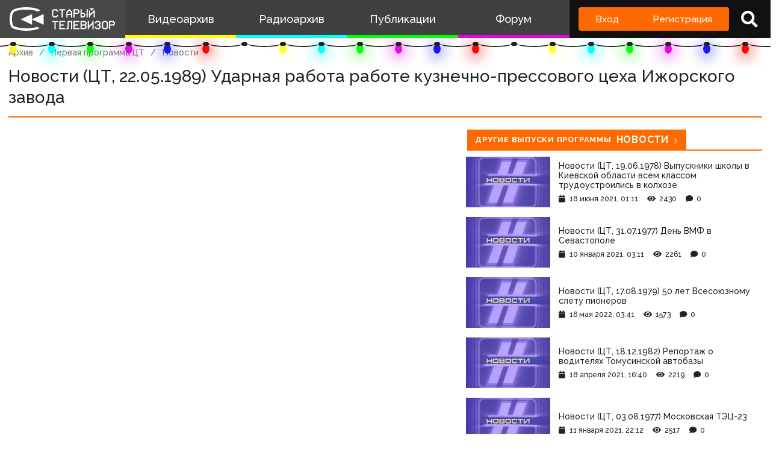

--- FILE ---
content_type: text/html; charset=UTF-8
request_url: https://staroetv.su/video/48748
body_size: 7873
content:
<!doctype html>
<html lang="ru">
<head>
    <meta charset="utf-8">
    <meta name="viewport" content="width=device-width, initial-scale=1.0, maximum-scale=1.0, user-scalable=no" />
        <title>Новости (ЦТ, 22.05.1989) Ударная работа работе кузнечно-прессового цеха Ижорского завода
 - Старый Телевизор</title>
        <meta name="csrf-token" content="PtVCRo8v2t34LsipIsZlGBEwestZU97kswnTKhwV">
    <meta property='og:type' content="video.movie" />
<meta property="og:title" content="Новости (ЦТ, 22.05.1989) Ударная работа работе кузнечно-прессового цеха Ижорского завода" />
<meta property="og:image" content="https://staroetv.su//pictures/imported/wBoetrEyOM0.jpg" />

            <link rel="stylesheet" href="/css/app.css?v=9052025-1">
        <link rel="icon" href="/favicon.ico?1" type="image/x-icon" />
    <meta name="google-site-verification" content="hzQA7v3s7GcLa45qSrEmM-tDrjNRl8K0bspcnBencP0" />
    <meta name="yandex-verification" content="844947ab3de2442b" />
</head>
<body  class="theme-light" >
    <div class="main">
        <div class="sidebar__container">
    <div class="sidebar">
        <a href="/" class="sidebar__title">
            <svg class="sidebar__logo" xmlns:dc="http://purl.org/dc/elements/1.1/" xmlns:cc="http://creativecommons.org/ns#" xmlns:rdf="http://www.w3.org/1999/02/22-rdf-syntax-ns#" xmlns:svg="http://www.w3.org/2000/svg" xmlns="http://www.w3.org/2000/svg" xmlns:sodipodi="http://sodipodi.sourceforge.net/DTD/sodipodi-0.dtd" xmlns:inkscape="http://www.inkscape.org/namespaces/inkscape" width="134" height="30" viewBox="0 0 134 30" fill="none" version="1.1" id="svg2468" sodipodi:docname="stv_2020_hrz_2line_televizor.svg" inkscape:version="0.92.5 (2060ec1f9f, 2020-04-08)">
    <defs id="defs2472"/>
    <sodipodi:namedview pagecolor="#ffffff" bordercolor="#666666" borderopacity="1" objecttolerance="10" gridtolerance="10" guidetolerance="10" inkscape:pageopacity="0" inkscape:pageshadow="2" inkscape:window-width="1833" inkscape:window-height="1057" id="namedview2470" showgrid="false" inkscape:zoom="2.8283582" inkscape:cx="67" inkscape:cy="15" inkscape:window-x="-8" inkscape:window-y="-8" inkscape:window-maximized="1" inkscape:current-layer="svg2468"/>
    <path d="M 21 0 C 7.15384 0 3 4.21875 3 4.21875 C 3 4.21875 0 6.499975 0 15.234375 C 0 23.968775 3 26.25 3 26.25 C 3 26.25 8.53846 30 21 30 C 30.6593 30 36.159531 27.747675 38.144531 26.734375 L 34.439453 25.041016 C 34.225753 25.115616 33.999919 25.189725 33.761719 25.265625 C 31.116519 26.108425 26.9245 27 21 27 C 15.0755 27 10.883491 26.108425 8.2382812 25.265625 C 6.9135712 24.843525 5.9689856 24.432131 5.3847656 24.144531 C 5.1578756 24.032731 4.9856944 23.938894 4.8652344 23.871094 C 4.7428044 23.717394 4.502705 23.377803 4.234375 22.783203 C 3.690445 21.577803 3 19.258675 3 15.234375 C 3 11.209975 3.690445 8.8909769 4.234375 7.6855469 C 4.506905 7.0815869 4.7504938 6.7400737 4.8710938 6.5898438 C 4.8945838 6.5605837 4.9132544 6.5378344 4.9277344 6.5214844 L 4.9863281 6.4765625 L 5.0898438 6.3730469 L 5.1074219 6.3574219 C 5.1645419 6.3105719 5.2944394 6.2102956 5.5058594 6.0722656 C 5.9275594 5.7969356 6.68622 5.3648694 7.875 4.9121094 C 10.25105 4.0071594 14.3816 3 21 3 C 27.6184 3 31.749 4.0071594 34.125 4.9121094 C 34.6534 5.1133394 35.096091 5.3114075 35.462891 5.4921875 L 38.740234 3.9941406 C 37.646634 3.1204506 32.9076 0 21 0 z M 101.72852 1 L 101.72852 2.5 L 102.47852 2.5 L 102.47852 3.25 L 103.22852 3.25 L 103.22852 4 L 104.72852 4 L 104.72852 3.25 L 105.47852 3.25 L 105.47852 2.5 L 106.22852 2.5 L 106.22852 1 L 104.72852 1 L 104.72852 1.75 L 103.22852 1.75 L 103.22852 1 L 101.72852 1 z M 55.25 2.5 L 55.25 3.25 L 54.5 3.25 L 54.5 4 L 53.75 4 L 53.75 11.5 L 54.5 11.5 L 54.5 12.25 L 55.25 12.25 L 55.25 13 L 59.75 13 L 59.75 12.25 L 60.5 12.25 L 60.5 11.5 L 61.25 11.5 L 61.25 10 L 59.75 10 L 59.75 10.75 L 59 10.75 L 59 11.5 L 56 11.5 L 56 10.75 L 55.25 10.75 L 55.25 4.75 L 56 4.75 L 56 4 L 59 4 L 59 4.75 L 59.75 4.75 L 59.75 5.5 L 61.25 5.5 L 61.25 4 L 60.5 4 L 60.5 3.25 L 59.75 3.25 L 59.75 2.5 L 55.25 2.5 z M 62.744141 2.5 L 62.744141 4 L 65.744141 4 L 65.744141 13 L 67.244141 13 L 67.244141 4 L 70.244141 4 L 70.244141 2.5 L 62.744141 2.5 z M 74.738281 2.5 L 74.738281 3.25 L 73.988281 3.25 L 73.988281 4 L 73.238281 4 L 73.238281 4.75 L 72.488281 4.75 L 72.488281 5.5 L 71.738281 5.5 L 71.738281 13 L 73.238281 13 L 73.238281 10 L 77.738281 10 L 77.738281 13 L 79.238281 13 L 79.238281 5.5 L 78.488281 5.5 L 78.488281 4.75 L 77.738281 4.75 L 77.738281 4 L 76.988281 4 L 76.988281 3.25 L 76.238281 3.25 L 76.238281 2.5 L 74.738281 2.5 z M 80.732422 2.5 L 80.732422 13 L 82.232422 13 L 82.232422 8.5 L 86.732422 8.5 L 86.732422 7.75 L 87.482422 7.75 L 87.482422 7 L 88.232422 7 L 88.232422 4 L 87.482422 4 L 87.482422 3.25 L 86.732422 3.25 L 86.732422 2.5 L 80.732422 2.5 z M 89.726562 2.5 L 89.726562 13 L 94.226562 13 L 94.226562 12.25 L 94.976562 12.25 L 94.976562 11.5 L 95.726562 11.5 L 95.726562 8.5 L 94.976562 8.5 L 94.976562 7.75 L 94.226562 7.75 L 94.226562 7 L 91.226562 7 L 91.226562 2.5 L 89.726562 2.5 z M 97.226562 2.5 L 97.226562 13 L 98.726562 13 L 98.726562 2.5 L 97.226562 2.5 z M 82.232422 4 L 85.982422 4 L 85.982422 4.75 L 86.732422 4.75 L 86.732422 6.25 L 85.982422 6.25 L 85.982422 7 L 82.232422 7 L 82.232422 4 z M 100.22852 4 L 100.22852 13 L 101.72852 13 L 101.72852 10.75 L 102.47852 10.75 L 102.47852 10 L 103.22852 10 L 103.22852 9.25 L 103.97852 9.25 L 103.97852 8.5 L 104.72852 8.5 L 104.72852 7.75 L 105.47852 7.75 L 105.47852 7 L 106.22852 7 L 106.22852 13 L 107.72852 13 L 107.72852 4 L 106.22852 4 L 106.22852 4.75 L 105.47852 4.75 L 105.47852 5.5 L 104.72852 5.5 L 104.72852 6.25 L 103.97852 6.25 L 103.97852 7 L 103.22852 7 L 103.22852 7.75 L 102.47852 7.75 L 102.47852 8.5 L 101.72852 8.5 L 101.72852 4 L 100.22852 4 z M 74.738281 4.75 L 76.238281 4.75 L 76.238281 5.5 L 76.988281 5.5 L 76.988281 6.25 L 77.738281 6.25 L 77.738281 8.5 L 73.238281 8.5 L 73.238281 6.25 L 73.988281 6.25 L 73.988281 5.5 L 74.738281 5.5 L 74.738281 4.75 z M 91.226562 8.5 L 93.476562 8.5 L 93.476562 9.25 L 94.226562 9.25 L 94.226562 10.75 L 93.476562 10.75 L 93.476562 11.5 L 91.226562 11.5 L 91.226562 8.5 z M 28.292969 8.6835938 L 14 15.5 L 28.292969 22.316406 L 28.292969 15.59375 L 43 22.316406 L 43 8.6835938 L 28.292969 15.40625 L 28.292969 8.6835938 z M 53.75 17.5 L 53.75 19 L 56.75 19 L 56.75 28 L 58.25 28 L 58.25 19 L 61.25 19 L 61.25 17.5 L 53.75 17.5 z M 62.744141 17.5 L 62.744141 28 L 70.244141 28 L 70.244141 26.5 L 64.244141 26.5 L 64.244141 23.5 L 68.744141 23.5 L 68.744141 22 L 64.244141 22 L 64.244141 19 L 70.244141 19 L 70.244141 17.5 L 62.744141 17.5 z M 73.238281 17.5 L 73.238281 26.5 L 71.738281 26.5 L 71.738281 28 L 73.988281 28 L 73.988281 27.25 L 74.738281 27.25 L 74.738281 19 L 77.738281 19 L 77.738281 28 L 79.238281 28 L 79.238281 17.5 L 73.238281 17.5 z M 80.732422 17.5 L 80.732422 28 L 88.232422 28 L 88.232422 26.5 L 82.232422 26.5 L 82.232422 23.5 L 86.732422 23.5 L 86.732422 22 L 82.232422 22 L 82.232422 19 L 88.232422 19 L 88.232422 17.5 L 80.732422 17.5 z M 89.726562 17.5 L 89.726562 28 L 95.726562 28 L 95.726562 27.25 L 96.476562 27.25 L 96.476562 26.5 L 97.226562 26.5 L 97.226562 23.5 L 96.476562 23.5 L 96.476562 22 L 97.226562 22 L 97.226562 19 L 96.476562 19 L 96.476562 18.25 L 95.726562 18.25 L 95.726562 17.5 L 89.726562 17.5 z M 98.720703 17.5 L 98.720703 28 L 100.2207 28 L 100.2207 25.75 L 100.9707 25.75 L 100.9707 25 L 101.7207 25 L 101.7207 24.25 L 102.4707 24.25 L 102.4707 23.5 L 103.2207 23.5 L 103.2207 22.75 L 103.9707 22.75 L 103.9707 22 L 104.7207 22 L 104.7207 28 L 106.2207 28 L 106.2207 17.5 L 104.7207 17.5 L 104.7207 19.75 L 103.9707 19.75 L 103.9707 20.5 L 103.2207 20.5 L 103.2207 21.25 L 102.4707 21.25 L 102.4707 22 L 101.7207 22 L 101.7207 22.75 L 100.9707 22.75 L 100.9707 23.5 L 100.2207 23.5 L 100.2207 17.5 L 98.720703 17.5 z M 109.21484 17.5 L 109.21484 18.25 L 108.46484 18.25 L 108.46484 19 L 107.71484 19 L 107.71484 20.5 L 109.21484 20.5 L 109.21484 19.75 L 109.96484 19.75 L 109.96484 19 L 112.96484 19 L 112.96484 19.75 L 113.71484 19.75 L 113.71484 21.25 L 112.96484 21.25 L 112.96484 22 L 110.71484 22 L 110.71484 23.5 L 112.96484 23.5 L 112.96484 24.25 L 113.71484 24.25 L 113.71484 25.75 L 112.96484 25.75 L 112.96484 26.5 L 109.96484 26.5 L 109.96484 25.75 L 109.21484 25.75 L 109.21484 25 L 107.71484 25 L 107.71484 26.5 L 108.46484 26.5 L 108.46484 27.25 L 109.21484 27.25 L 109.21484 28 L 113.71484 28 L 113.71484 27.25 L 114.46484 27.25 L 114.46484 26.5 L 115.21484 26.5 L 115.21484 23.5 L 114.46484 23.5 L 114.46484 22 L 115.21484 22 L 115.21484 19 L 114.46484 19 L 114.46484 18.25 L 113.71484 18.25 L 113.71484 17.5 L 109.21484 17.5 z M 118.20898 17.5 L 118.20898 18.25 L 117.45898 18.25 L 117.45898 19 L 116.70898 19 L 116.70898 26.5 L 117.45898 26.5 L 117.45898 27.25 L 118.20898 27.25 L 118.20898 28 L 122.70898 28 L 122.70898 27.25 L 123.45898 27.25 L 123.45898 26.5 L 124.20898 26.5 L 124.20898 19 L 123.45898 19 L 123.45898 18.25 L 122.70898 18.25 L 122.70898 17.5 L 118.20898 17.5 z M 125.70312 17.5 L 125.70312 28 L 127.20312 28 L 127.20312 23.5 L 131.70312 23.5 L 131.70312 22.75 L 132.45312 22.75 L 132.45312 22 L 133.20312 22 L 133.20312 19 L 132.45312 19 L 132.45312 18.25 L 131.70312 18.25 L 131.70312 17.5 L 125.70312 17.5 z M 91.226562 19 L 94.976562 19 L 94.976562 19.75 L 95.726562 19.75 L 95.726562 21.25 L 94.976562 21.25 L 94.976562 22 L 91.226562 22 L 91.226562 19 z M 118.95898 19 L 121.95898 19 L 121.95898 19.75 L 122.70898 19.75 L 122.70898 25.75 L 121.95898 25.75 L 121.95898 26.5 L 118.95898 26.5 L 118.95898 25.75 L 118.20898 25.75 L 118.20898 19.75 L 118.95898 19.75 L 118.95898 19 z M 127.20312 19 L 130.95312 19 L 130.95312 19.75 L 131.70312 19.75 L 131.70312 21.25 L 130.95312 21.25 L 130.95312 22 L 127.20312 22 L 127.20312 19 z M 91.226562 23.5 L 94.976562 23.5 L 94.976562 24.25 L 95.726562 24.25 L 95.726562 25.75 L 94.976562 25.75 L 94.976562 26.5 L 91.226562 26.5 L 91.226562 23.5 z " id="path2462"/>
</svg>
            <!--
            <img class="sidebar__logo sidebar__logo--shadow" src="/pictures/logo.png"/>
            -->
        </a>
        <div class="sidebar__menu">
            <a class="sidebar__menu__link sidebar__menu__link--with-icon" href="/video">
                <!--<img class="sidebar__menu__link__icon" src="/img/new/vhs.png"/> -->
                Видеоархив
            </a>
            <a class="sidebar__menu__link sidebar__menu__link--with-icon" href="/radio">
                <!--<img class="sidebar__menu__link__icon" src="/img/new/audio.png"/>-->
                Радиоархив
            </a>
            <a class="sidebar__menu__link" href="/articles">Публикации</a>
            <a class="sidebar__menu__link" href="/forum">Форум</a>
        </div>
        <div class="auth-panel ">
                                        <div class="buttons-row">
                    <a class="button button--login" href="/login">Вход</a>
                    <a class="button button--register" href="/register">Регистрация</a>
                </div>
                <a class="auth-panel__button auth-panel__button--search">
                    <span class="tooltip">Поиск</span>
                    <i class="fa fa-search"></i>
                </a>
                <a class="auth-panel__button auth-panel__button--menu">
                    <i class="fa fa-bars"></i>
                    <span class="auth-panel__button--menu__text">Меню</span>
                </a>
                    </div>
    </div>
</div>
<div class="mobile-menu" style="display: none">
    <div class="mobile-menu__items">
        <a class="mobile-menu__item" href="/video">Видеоархив</a>
        <a class="mobile-menu__item" href="/radio">Радиоархив</a>
        <a class="mobile-menu__item" href="/articles">Публикации</a>
        <a class="mobile-menu__item" href="/forum">Форум</a>
        <div class="mobile-menu__delimiter"></div>
        <a class="mobile-menu__item mobile-menu__item--search">
            <i class="fa fa-search"></i>
            Поиск
        </a>
                </div>
    </div>
<div class="site-search" style="display: none">
    <div class="container">
        <div class="site-search__inner">
            <a class="site-search__close">
                <i class="fa fa-times"></i>
            </a>
            <div class="site-search__top search-input-container">
                <input class="input site-search__input" placeholder="Поиск по сайту...">
            </div>
            <div class="site-search__results">

            </div>
        </div>
    </div>
</div>

<link rel="stylesheet" href="/css/app.css?">
<div class="garland">
            <li></li>
            <li></li>
            <li></li>
            <li></li>
            <li></li>
            <li></li>
            <li></li>
            <li></li>
            <li></li>
            <li></li>
            <li></li>
            <li></li>
            <li></li>
            <li></li>
            <li></li>
            <li></li>
            <li></li>
            <li></li>
            <li></li>
            <li></li>
            <li></li>
            <li></li>
            <li></li>
            <li></li>
            <li></li>
            <li></li>
            <li></li>
            <li></li>
            <li></li>
            <li></li>
            <li></li>
            <li></li>
            <li></li>
            <li></li>
            <li></li>
            <li></li>
            <li></li>
            <li></li>
            <li></li>
            <li></li>
            <li></li>
            <li></li>
            <li></li>
            <li></li>
            <li></li>
            <li></li>
            <li></li>
            <li></li>
            <li></li>
    </div>

        <div class="content">
            <div id="app" class="content">
                                                    <title>Новости (ЦТ, 22.05.1989) Ударная работа работе кузнечно-прессового цеха Ижорского завода
 - Старый Телевизор</title>
                
                <div class="container " id="pjax-container">
                        <div class="inner-page record-page">
        <div class="breadcrumbs">
            <a class="breadcrumbs__item" href="/video">Архив</a>
                                                <a class="breadcrumbs__item" href="/channels/сt-sssr-pervaya-programma">Первая программа ЦТ</a>
                                                <a class="breadcrumbs__item" href="/programs/soviet-news">Новости</a>
                    </div>
        <div class="inner-page__header">
            <div class="inner-page__header__title">Новости (ЦТ, 22.05.1989) Ударная работа работе кузнечно-прессового цеха Ижорского завода</div>
                    </div>
        <div class="row row--stretch record-page__content">
            <div class="col col--3">
                <div class="inner-page__content">
                    <div class="record-page__player">
                    <div class="record-page__player-container">
            <iframe width="560" height="315" src="https://www.youtube.com/embed/761ycn8F-TY" frameborder="0" allow="accelerometer; autoplay; encrypted-media; gyroscope; picture-in-picture" allowfullscreen></iframe>
        </div>
                        </div>

                    <div class="box">
                        <div class="box__inner">
                            <div class="record-page__bottom">
                               <div class="icon-blocks">
            <a href="/channels/сt-sssr-pervaya-programma" class="icon-block">
            <div class="icon-block__picture" style="background-image: url(/pictures/imported/3f314ced0b522dd1f35e14b42d276c07.png)"></div>
            <span class="icon-block__text">Первая программа ЦТ</span>
        </a>
         <a href="/users/139358"
         class="icon-block">
            <i class="fa fa-user"></i>
            <span class="icon-block__text">CDS-Sovenok-2017</span>
         </a>
                <span class="icon-block">
                    <i class="fa fa-eye"></i>
                <span class="icon-block__text">1308</span>
    </span>
    <span class="icon-block">
        <i class="fa fa-clock"></i>
        <span class="icon-block__text">08 февраля 2024, 12:03</span>
    </span>
    </div>
                                <div class="share-buttons" data-services="vkontakte,facebook,twitter,telegram,odnoklassniki"  ></div>
                            </div>

                            <div class="record-page__description">
                                
                            </div>
                        </div>
                    </div>
                </div>
                <div id="comments_block" class="box  record-page__comments ">
        <div class="box__heading">
            <div class="box__heading__inner">
                <i class="fa fa-comment"></i>
                Комментарии
                                <span class="box__heading__count">0</span>
                            </div>
        </div>
        <div class="box__inner">
            <div class="comments " data-conditions="{&quot;material_type&quot;:10,&quot;material_id&quot;:63235}">

            <div class="comments__form">
                                <div class="comments__form__register">
                    <a href="/login">Войдите</a> или <a href="/register">зарегистрируйтесь</a>, чтобы добавить комментарий
                </div>
                            </div>

            <div class="comments__main">
                                <div class="comments__list">
                                    </div>
                                                                    <div class="comments__reply-form-container" id="reply_form_container"></div>
                <div class="comments__edit-form-container" id="edit_form_container"></div>

                         </div>


        </div>
    </div>
</div>

            </div>
            <div class="col col--2 record-page__related-container">
                                <div class="box">
                                    <a href="/programs/soviet-news" class="box__heading box__heading--small">
                        <div class="box__heading__inner">
                            Другие выпуски программы <span class="box__heading__count">Новости</span>
                        </div>
                    </a>
                    <div class="box__inner">
                        <div class="record-page__related">
                                                            <a href="/video/31861" class="record-item ">
    <div class="record-item__cover" style="background-image: url('/pictures/imported/wBoetrEyOM0.jpg')"></div>
    <div class="record-item__texts">
        <span class="record-item__title">

                                                                        Новости (ЦТ, 19.06.1978) Выпускники школы в Киевской области всем классом трудоустроились в колхозе
                                                        </span>
                <div class="record-item__info">
            <span class="record-item__date"><i class="fa fa-calendar"></i>18 июня 2021, 01:11</span>
            <span class="record-item__views"><i class="fa fa-eye"></i>2430</span>
            <span class="record-item__comments"><i class="fa fa-comment"></i>0</span>
            <div class="record-item__tags" >
                                            </div>
        </div>
    </div>
</a>
                                                            <a href="/video/25848" class="record-item ">
    <div class="record-item__cover" style="background-image: url('/pictures/imported/wBoetrEyOM0.jpg')"></div>
    <div class="record-item__texts">
        <span class="record-item__title">

                                                                        Новости (ЦТ, 31.07.1977) День ВМФ в Севастополе
                                                        </span>
                <div class="record-item__info">
            <span class="record-item__date"><i class="fa fa-calendar"></i>10 января 2021, 03:11</span>
            <span class="record-item__views"><i class="fa fa-eye"></i>2261</span>
            <span class="record-item__comments"><i class="fa fa-comment"></i>0</span>
            <div class="record-item__tags" >
                                            </div>
        </div>
    </div>
</a>
                                                            <a href="/video/39089" class="record-item ">
    <div class="record-item__cover" style="background-image: url('/pictures/imported/wBoetrEyOM0.jpg')"></div>
    <div class="record-item__texts">
        <span class="record-item__title">

                                                                        Новости (ЦТ, 17.08.1979) 50 лет Всесоюзному слету пионеров
                                                        </span>
                <div class="record-item__info">
            <span class="record-item__date"><i class="fa fa-calendar"></i>16 мая 2022, 03:41</span>
            <span class="record-item__views"><i class="fa fa-eye"></i>1573</span>
            <span class="record-item__comments"><i class="fa fa-comment"></i>0</span>
            <div class="record-item__tags" >
                                            </div>
        </div>
    </div>
</a>
                                                            <a href="/video/30325" class="record-item ">
    <div class="record-item__cover" style="background-image: url('/pictures/imported/wBoetrEyOM0.jpg')"></div>
    <div class="record-item__texts">
        <span class="record-item__title">

                                                                        Новости (ЦТ, 18.12.1982) Репортаж о водителях Томусинской автобазы
                                                        </span>
                <div class="record-item__info">
            <span class="record-item__date"><i class="fa fa-calendar"></i>18 апреля 2021, 16:40</span>
            <span class="record-item__views"><i class="fa fa-eye"></i>2219</span>
            <span class="record-item__comments"><i class="fa fa-comment"></i>0</span>
            <div class="record-item__tags" >
                                            </div>
        </div>
    </div>
</a>
                                                            <a href="/video/25876" class="record-item ">
    <div class="record-item__cover" style="background-image: url('/pictures/imported/wBoetrEyOM0.jpg')"></div>
    <div class="record-item__texts">
        <span class="record-item__title">

                                                                        Новости (ЦТ, 03.08.1977) Московская ТЭЦ-23
                                                        </span>
                <div class="record-item__info">
            <span class="record-item__date"><i class="fa fa-calendar"></i>11 января 2021, 22:12</span>
            <span class="record-item__views"><i class="fa fa-eye"></i>2517</span>
            <span class="record-item__comments"><i class="fa fa-comment"></i>0</span>
            <div class="record-item__tags" >
                                            </div>
        </div>
    </div>
</a>
                            
                        </div>
                    </div>
                                                                        <a href="/channels/сt-sssr-pervaya-programma" class="box__heading box__heading--small">
                        <div class="box__heading__inner">
                            Еще записи с канала <span class="box__heading__count">Первая программа ЦТ</span>
                        </div>
                    </a>
                    <div class="box__inner">
                        <div class="record-page__related">
                                                             <a href="/video/26382" class="record-item ">
    <div class="record-item__cover" style="background-image: url('/pictures/imported/Wu8XXErGckI.jpg')"></div>
    <div class="record-item__texts">
        <span class="record-item__title">

                                                                        Мастера искусств (ЦТ, 1983) Наталия Ужвий
                                                        </span>
                <div class="record-item__info">
            <span class="record-item__date"><i class="fa fa-calendar"></i>21 января 2021, 01:08</span>
            <span class="record-item__views"><i class="fa fa-eye"></i>2142</span>
            <span class="record-item__comments"><i class="fa fa-comment"></i>0</span>
            <div class="record-item__tags" >
                                            </div>
        </div>
    </div>
</a>
                                                            <a href="/video/25134" class="record-item ">
    <div class="record-item__cover" style="background-image: url('/pictures/imported/hxwOb3dXiRs.jpg')"></div>
    <div class="record-item__texts">
        <span class="record-item__title">

                                                                        Время (ЦТ, 29.01.1978) Операция "Фара"
                                                        </span>
                <div class="record-item__info">
            <span class="record-item__date"><i class="fa fa-calendar"></i>04 января 2021, 22:27</span>
            <span class="record-item__views"><i class="fa fa-eye"></i>2668</span>
            <span class="record-item__comments"><i class="fa fa-comment"></i>0</span>
            <div class="record-item__tags" >
                                            </div>
        </div>
    </div>
</a>
                                                            <a href="/video/25880" class="record-item ">
    <div class="record-item__cover" style="background-image: url('/pictures/imported/wBoetrEyOM0.jpg')"></div>
    <div class="record-item__texts">
        <span class="record-item__title">

                                                                        Новости (ЦТ, 06.08.1979) Птичий заповедник в Омске
                                                        </span>
                <div class="record-item__info">
            <span class="record-item__date"><i class="fa fa-calendar"></i>11 января 2021, 22:22</span>
            <span class="record-item__views"><i class="fa fa-eye"></i>1999</span>
            <span class="record-item__comments"><i class="fa fa-comment"></i>0</span>
            <div class="record-item__tags" >
                                            </div>
        </div>
    </div>
</a>
                                                            <a href="/video/29783" class="record-item ">
    <div class="record-item__cover" style="background-image: url('/pictures/uploads/13022021/5d7b3da674976d12f695edb9b05113ea.jpg')"></div>
    <div class="record-item__texts">
        <span class="record-item__title">

                                                                        Наша биография (ЦТ, 1977) Год 1957
                                                        </span>
                <div class="record-item__info">
            <span class="record-item__date"><i class="fa fa-calendar"></i>31 марта 2021, 23:17</span>
            <span class="record-item__views"><i class="fa fa-eye"></i>1699</span>
            <span class="record-item__comments"><i class="fa fa-comment"></i>0</span>
            <div class="record-item__tags" >
                                            </div>
        </div>
    </div>
</a>
                                                            <a href="/video/13818" class="record-item ">
    <div class="record-item__cover" style="background-image: url('/pictures/imported/hxwOb3dXiRs.jpg')"></div>
    <div class="record-item__texts">
        <span class="record-item__title">

                                                                        Время (ЦТ, 01.11.1987)
                                                        </span>
                <div class="record-item__info">
            <span class="record-item__date"><i class="fa fa-calendar"></i>02 мая 2015, 13:42</span>
            <span class="record-item__views"><i class="fa fa-eye"></i>2541</span>
            <span class="record-item__comments"><i class="fa fa-comment"></i>0</span>
            <div class="record-item__tags" >
                                            </div>
        </div>
    </div>
</a>
                                                    </div>
                    </div>
                                                                            </div>
                            </div>
        </div>
    </div>
                    </div>
                            </div>
            <div class="footer">
    <div class="footer__menu">
        <div class="container">
            <div class="footer__menu__inner">
                <a class="footer__menu__link" href="/index/0-127">О проекте</a>
                <a class="footer__menu__link" href="/team">Команда сайта</a>
                <a class="footer__menu__link" href="/index/0-133">Правила</a>
                <a class="footer__menu__link" href="/contact">Обратная связь</a>
                <a class="footer__menu__link" href="/index/15">Пользователи</a>
                <a class="footer__menu__link" href="/top-list/videos">Топ пользователей</a>
                <div class="footer__social">
                    <div class="social-links">
    <a class="social-link" href="https://discord.gg/n7xm2mZ" target="_blank" rel="nofollow"><img src="/img/icon_s_discord.png" class="social-link__icon" alt="Discord" title="Discord"></a>
    <a class="social-link" href="https://vk.com/staroetv_su" target="_blank" rel="nofollow"><img src="/img/icon_s_vk.png" class="social-link__icon" alt="ВКонтакте" title="ВКонтакте"></a>
    <a class="social-link" href="http://www.youtube.com/user/staroetv" target="_blank" rel="nofollow"><img class="social-link__icon" alt="YouTube НовостиТВ" title="YouTube НовостиТВ" src="/img/icon_s_y1.png"></a>
    <a class="social-link" href="http://www.youtube.com/user/staroetvHistory" target="_blank" rel="nofollow"><img rel="nofollow" class="social-link__icon" alt="YouTube ИсторияТВ" title="YouTube ИсторияТВ" src="/img/icon_s_y2.png"></a>
    <a class="social-link" href="https://www.facebook.com/staroetv/" target="_blank" rel="nofollow"><img src="/img/icon_s_fb.png" class="social-link__icon" alt="Facebook" title="Facebook"></a>
    <a class="social-link" href="https://twitter.com/staroetv" target="_blank" rel="nofollow"><img src="/img/icon_s_twi.png" class="social-link__icon" alt="Twitter" title="Twitter"></a>
    <a class="social-link" href="https://t.me/staroetv" target="_blank" rel="nofollow"><img src="/img/icon_s_tgrm.png" class="social-link__icon" alt="Telegram" title="Telegram"></a>
    <a class="social-link" href="https://ok.ru/staroetv" target="_blank" rel="nofollow"><img src="/img/icon_s_ok.png" class="social-link__icon" alt="Одноклассники" title="Одноклассники"></a>
    <a class="social-link" href="http://coub.com/staroetv.su" target="_blank" rel="nofollow"><img rel="nofollow" class="social-link__icon" alt="Coub" title="Coub" src="/img/icon_s_coub.png"></a>
</div>
                </div>
            </div>
        </div>
    </div>
    <div class="footer__copyright">
        <div class="container">
            <div class="footer__copyright__inner">
                <div class="footer__copyright__text">
                    Дизайн и верстка сайта © «Старый телевизор»; 2008 - 2026
                    Все аудио- и видеоматериалы, размещённые на сайте, принадлежат их владельцам. Нахождение материалов на сайте не оспаривает авторские права их создателей.
                </div>
                <a class="footer__light-switch"></a>
           </div>
        </div>
    </div>
</div>
        </div>
    </div>
</body>
    <div id="login" data-title="Вход на сайт" style="display: none">
    <form class="form" method="POST" action="https://staroetv.su/login">
        <div class="modal-window__form">
          <div class="input-container">
                <label class="input-container__label">Логин или почта</label>
                <div class="input-container__inner">
                    <input class="input" name="login" value=""/>
                    <span class="input-container__message"></span>
                </div>
            </div>
            <div class="input-container">
                <label class="input-container__label">Пароль</label>
                <div class="input-container__inner">
                    <input class="input" type="password" name="password" value=""/>
                    <span class="input-container__message"></span>
                </div>
            </div>
            <div class="row">
                <div class="col">
                    <label class="input-container input-container--checkbox">
                        <input type="checkbox" name="remember" checked/>
                        <div class="input-container--checkbox__element"></div>
                        <div class="input-container__label">Запомнить меня</div>
                    </label>
                </div>
            </div>
            <div class="form__bottom">
                <div class="form__bottom__left">
                    <button class="button button--light">Войти</button>
                    <div class="response response--light"></div>
                </div>
                <div class="form__bottom__right">
                    <a class="form__bottom__link" href="/forgot-password">Забыли пароль?</a>
                    <a class="form__bottom__link" href="/register">Регистрация</a>
                </div>
            </div>
            <input type="hidden" name="_token" value="PtVCRo8v2t34LsipIsZlGBEwestZU97kswnTKhwV">        </div>
    </form>
</div><div id="survey" data-title="Опрос" style="display: none">
    <div class="modal-window__form">
         <h2>
             <a target="_blank" href="https://docs.google.com/forms/u/0/d/e/1FAIpQLSc8l9NAko8gy83iXok2r13BnuZ5vQWz-GMhj35sMkU7aNKnLA/formResponse">
                 Пройдите опрос по поводу развития проекта "Старый телевизор"
             </a>
         </h2>
        <div class="form__bottom">
            <div class="form__bottom__left">
                <button class="button button--light">Закрыть</button>
            </div>
        </div>
    </div>
</div>
<script src="https://yastatic.net/share2/share.js"></script>
<script src="https://www.google.com/recaptcha/api.js?render=6LccwdUZAAAAANbvD4YOUIKQXR77BP8Zg5A-a9UT"></script>
<script src="https://cdn.jsdelivr.net/npm/hls.js@1"></script>
    <script type="text/javascript" rel="script" src="/js/app.js?v=9052025-1"></script>
<script src="//cdn.ckeditor.com/4.12.1/standard/ckeditor.js"></script>
<script>
    $.ajaxSetup({headers: {'X-CSRF-TOKEN': $('meta[name="csrf-token"]').attr('content')}});
</script>
        <!-- Yandex.Metrika counter -->
    <script type="text/javascript" >
        (function(m,e,t,r,i,k,a){m[i]=m[i]||function(){(m[i].a=m[i].a||[]).push(arguments)};
            m[i].l=1*new Date();k=e.createElement(t),a=e.getElementsByTagName(t)[0],k.async=1,k.src=r,a.parentNode.insertBefore(k,a)})
        (window, document, "script", "https://mc.yandex.ru/metrika/tag.js", "ym");

        ym(4495546, "init", {
            clickmap:true,
            trackLinks:true,
            accurateTrackBounce:true,
            webvisor:true
        });
    </script>
    <noscript><div><img src="https://mc.yandex.ru/watch/4495546" style="position:absolute; left:-9999px;" alt="" /></div></noscript>
    <!-- /Yandex.Metrika counter -->
    </html>


--- FILE ---
content_type: text/html; charset=utf-8
request_url: https://www.google.com/recaptcha/api2/anchor?ar=1&k=6LccwdUZAAAAANbvD4YOUIKQXR77BP8Zg5A-a9UT&co=aHR0cHM6Ly9zdGFyb2V0di5zdTo0NDM.&hl=en&v=PoyoqOPhxBO7pBk68S4YbpHZ&size=invisible&anchor-ms=20000&execute-ms=30000&cb=8etm39mezaqc
body_size: 48715
content:
<!DOCTYPE HTML><html dir="ltr" lang="en"><head><meta http-equiv="Content-Type" content="text/html; charset=UTF-8">
<meta http-equiv="X-UA-Compatible" content="IE=edge">
<title>reCAPTCHA</title>
<style type="text/css">
/* cyrillic-ext */
@font-face {
  font-family: 'Roboto';
  font-style: normal;
  font-weight: 400;
  font-stretch: 100%;
  src: url(//fonts.gstatic.com/s/roboto/v48/KFO7CnqEu92Fr1ME7kSn66aGLdTylUAMa3GUBHMdazTgWw.woff2) format('woff2');
  unicode-range: U+0460-052F, U+1C80-1C8A, U+20B4, U+2DE0-2DFF, U+A640-A69F, U+FE2E-FE2F;
}
/* cyrillic */
@font-face {
  font-family: 'Roboto';
  font-style: normal;
  font-weight: 400;
  font-stretch: 100%;
  src: url(//fonts.gstatic.com/s/roboto/v48/KFO7CnqEu92Fr1ME7kSn66aGLdTylUAMa3iUBHMdazTgWw.woff2) format('woff2');
  unicode-range: U+0301, U+0400-045F, U+0490-0491, U+04B0-04B1, U+2116;
}
/* greek-ext */
@font-face {
  font-family: 'Roboto';
  font-style: normal;
  font-weight: 400;
  font-stretch: 100%;
  src: url(//fonts.gstatic.com/s/roboto/v48/KFO7CnqEu92Fr1ME7kSn66aGLdTylUAMa3CUBHMdazTgWw.woff2) format('woff2');
  unicode-range: U+1F00-1FFF;
}
/* greek */
@font-face {
  font-family: 'Roboto';
  font-style: normal;
  font-weight: 400;
  font-stretch: 100%;
  src: url(//fonts.gstatic.com/s/roboto/v48/KFO7CnqEu92Fr1ME7kSn66aGLdTylUAMa3-UBHMdazTgWw.woff2) format('woff2');
  unicode-range: U+0370-0377, U+037A-037F, U+0384-038A, U+038C, U+038E-03A1, U+03A3-03FF;
}
/* math */
@font-face {
  font-family: 'Roboto';
  font-style: normal;
  font-weight: 400;
  font-stretch: 100%;
  src: url(//fonts.gstatic.com/s/roboto/v48/KFO7CnqEu92Fr1ME7kSn66aGLdTylUAMawCUBHMdazTgWw.woff2) format('woff2');
  unicode-range: U+0302-0303, U+0305, U+0307-0308, U+0310, U+0312, U+0315, U+031A, U+0326-0327, U+032C, U+032F-0330, U+0332-0333, U+0338, U+033A, U+0346, U+034D, U+0391-03A1, U+03A3-03A9, U+03B1-03C9, U+03D1, U+03D5-03D6, U+03F0-03F1, U+03F4-03F5, U+2016-2017, U+2034-2038, U+203C, U+2040, U+2043, U+2047, U+2050, U+2057, U+205F, U+2070-2071, U+2074-208E, U+2090-209C, U+20D0-20DC, U+20E1, U+20E5-20EF, U+2100-2112, U+2114-2115, U+2117-2121, U+2123-214F, U+2190, U+2192, U+2194-21AE, U+21B0-21E5, U+21F1-21F2, U+21F4-2211, U+2213-2214, U+2216-22FF, U+2308-230B, U+2310, U+2319, U+231C-2321, U+2336-237A, U+237C, U+2395, U+239B-23B7, U+23D0, U+23DC-23E1, U+2474-2475, U+25AF, U+25B3, U+25B7, U+25BD, U+25C1, U+25CA, U+25CC, U+25FB, U+266D-266F, U+27C0-27FF, U+2900-2AFF, U+2B0E-2B11, U+2B30-2B4C, U+2BFE, U+3030, U+FF5B, U+FF5D, U+1D400-1D7FF, U+1EE00-1EEFF;
}
/* symbols */
@font-face {
  font-family: 'Roboto';
  font-style: normal;
  font-weight: 400;
  font-stretch: 100%;
  src: url(//fonts.gstatic.com/s/roboto/v48/KFO7CnqEu92Fr1ME7kSn66aGLdTylUAMaxKUBHMdazTgWw.woff2) format('woff2');
  unicode-range: U+0001-000C, U+000E-001F, U+007F-009F, U+20DD-20E0, U+20E2-20E4, U+2150-218F, U+2190, U+2192, U+2194-2199, U+21AF, U+21E6-21F0, U+21F3, U+2218-2219, U+2299, U+22C4-22C6, U+2300-243F, U+2440-244A, U+2460-24FF, U+25A0-27BF, U+2800-28FF, U+2921-2922, U+2981, U+29BF, U+29EB, U+2B00-2BFF, U+4DC0-4DFF, U+FFF9-FFFB, U+10140-1018E, U+10190-1019C, U+101A0, U+101D0-101FD, U+102E0-102FB, U+10E60-10E7E, U+1D2C0-1D2D3, U+1D2E0-1D37F, U+1F000-1F0FF, U+1F100-1F1AD, U+1F1E6-1F1FF, U+1F30D-1F30F, U+1F315, U+1F31C, U+1F31E, U+1F320-1F32C, U+1F336, U+1F378, U+1F37D, U+1F382, U+1F393-1F39F, U+1F3A7-1F3A8, U+1F3AC-1F3AF, U+1F3C2, U+1F3C4-1F3C6, U+1F3CA-1F3CE, U+1F3D4-1F3E0, U+1F3ED, U+1F3F1-1F3F3, U+1F3F5-1F3F7, U+1F408, U+1F415, U+1F41F, U+1F426, U+1F43F, U+1F441-1F442, U+1F444, U+1F446-1F449, U+1F44C-1F44E, U+1F453, U+1F46A, U+1F47D, U+1F4A3, U+1F4B0, U+1F4B3, U+1F4B9, U+1F4BB, U+1F4BF, U+1F4C8-1F4CB, U+1F4D6, U+1F4DA, U+1F4DF, U+1F4E3-1F4E6, U+1F4EA-1F4ED, U+1F4F7, U+1F4F9-1F4FB, U+1F4FD-1F4FE, U+1F503, U+1F507-1F50B, U+1F50D, U+1F512-1F513, U+1F53E-1F54A, U+1F54F-1F5FA, U+1F610, U+1F650-1F67F, U+1F687, U+1F68D, U+1F691, U+1F694, U+1F698, U+1F6AD, U+1F6B2, U+1F6B9-1F6BA, U+1F6BC, U+1F6C6-1F6CF, U+1F6D3-1F6D7, U+1F6E0-1F6EA, U+1F6F0-1F6F3, U+1F6F7-1F6FC, U+1F700-1F7FF, U+1F800-1F80B, U+1F810-1F847, U+1F850-1F859, U+1F860-1F887, U+1F890-1F8AD, U+1F8B0-1F8BB, U+1F8C0-1F8C1, U+1F900-1F90B, U+1F93B, U+1F946, U+1F984, U+1F996, U+1F9E9, U+1FA00-1FA6F, U+1FA70-1FA7C, U+1FA80-1FA89, U+1FA8F-1FAC6, U+1FACE-1FADC, U+1FADF-1FAE9, U+1FAF0-1FAF8, U+1FB00-1FBFF;
}
/* vietnamese */
@font-face {
  font-family: 'Roboto';
  font-style: normal;
  font-weight: 400;
  font-stretch: 100%;
  src: url(//fonts.gstatic.com/s/roboto/v48/KFO7CnqEu92Fr1ME7kSn66aGLdTylUAMa3OUBHMdazTgWw.woff2) format('woff2');
  unicode-range: U+0102-0103, U+0110-0111, U+0128-0129, U+0168-0169, U+01A0-01A1, U+01AF-01B0, U+0300-0301, U+0303-0304, U+0308-0309, U+0323, U+0329, U+1EA0-1EF9, U+20AB;
}
/* latin-ext */
@font-face {
  font-family: 'Roboto';
  font-style: normal;
  font-weight: 400;
  font-stretch: 100%;
  src: url(//fonts.gstatic.com/s/roboto/v48/KFO7CnqEu92Fr1ME7kSn66aGLdTylUAMa3KUBHMdazTgWw.woff2) format('woff2');
  unicode-range: U+0100-02BA, U+02BD-02C5, U+02C7-02CC, U+02CE-02D7, U+02DD-02FF, U+0304, U+0308, U+0329, U+1D00-1DBF, U+1E00-1E9F, U+1EF2-1EFF, U+2020, U+20A0-20AB, U+20AD-20C0, U+2113, U+2C60-2C7F, U+A720-A7FF;
}
/* latin */
@font-face {
  font-family: 'Roboto';
  font-style: normal;
  font-weight: 400;
  font-stretch: 100%;
  src: url(//fonts.gstatic.com/s/roboto/v48/KFO7CnqEu92Fr1ME7kSn66aGLdTylUAMa3yUBHMdazQ.woff2) format('woff2');
  unicode-range: U+0000-00FF, U+0131, U+0152-0153, U+02BB-02BC, U+02C6, U+02DA, U+02DC, U+0304, U+0308, U+0329, U+2000-206F, U+20AC, U+2122, U+2191, U+2193, U+2212, U+2215, U+FEFF, U+FFFD;
}
/* cyrillic-ext */
@font-face {
  font-family: 'Roboto';
  font-style: normal;
  font-weight: 500;
  font-stretch: 100%;
  src: url(//fonts.gstatic.com/s/roboto/v48/KFO7CnqEu92Fr1ME7kSn66aGLdTylUAMa3GUBHMdazTgWw.woff2) format('woff2');
  unicode-range: U+0460-052F, U+1C80-1C8A, U+20B4, U+2DE0-2DFF, U+A640-A69F, U+FE2E-FE2F;
}
/* cyrillic */
@font-face {
  font-family: 'Roboto';
  font-style: normal;
  font-weight: 500;
  font-stretch: 100%;
  src: url(//fonts.gstatic.com/s/roboto/v48/KFO7CnqEu92Fr1ME7kSn66aGLdTylUAMa3iUBHMdazTgWw.woff2) format('woff2');
  unicode-range: U+0301, U+0400-045F, U+0490-0491, U+04B0-04B1, U+2116;
}
/* greek-ext */
@font-face {
  font-family: 'Roboto';
  font-style: normal;
  font-weight: 500;
  font-stretch: 100%;
  src: url(//fonts.gstatic.com/s/roboto/v48/KFO7CnqEu92Fr1ME7kSn66aGLdTylUAMa3CUBHMdazTgWw.woff2) format('woff2');
  unicode-range: U+1F00-1FFF;
}
/* greek */
@font-face {
  font-family: 'Roboto';
  font-style: normal;
  font-weight: 500;
  font-stretch: 100%;
  src: url(//fonts.gstatic.com/s/roboto/v48/KFO7CnqEu92Fr1ME7kSn66aGLdTylUAMa3-UBHMdazTgWw.woff2) format('woff2');
  unicode-range: U+0370-0377, U+037A-037F, U+0384-038A, U+038C, U+038E-03A1, U+03A3-03FF;
}
/* math */
@font-face {
  font-family: 'Roboto';
  font-style: normal;
  font-weight: 500;
  font-stretch: 100%;
  src: url(//fonts.gstatic.com/s/roboto/v48/KFO7CnqEu92Fr1ME7kSn66aGLdTylUAMawCUBHMdazTgWw.woff2) format('woff2');
  unicode-range: U+0302-0303, U+0305, U+0307-0308, U+0310, U+0312, U+0315, U+031A, U+0326-0327, U+032C, U+032F-0330, U+0332-0333, U+0338, U+033A, U+0346, U+034D, U+0391-03A1, U+03A3-03A9, U+03B1-03C9, U+03D1, U+03D5-03D6, U+03F0-03F1, U+03F4-03F5, U+2016-2017, U+2034-2038, U+203C, U+2040, U+2043, U+2047, U+2050, U+2057, U+205F, U+2070-2071, U+2074-208E, U+2090-209C, U+20D0-20DC, U+20E1, U+20E5-20EF, U+2100-2112, U+2114-2115, U+2117-2121, U+2123-214F, U+2190, U+2192, U+2194-21AE, U+21B0-21E5, U+21F1-21F2, U+21F4-2211, U+2213-2214, U+2216-22FF, U+2308-230B, U+2310, U+2319, U+231C-2321, U+2336-237A, U+237C, U+2395, U+239B-23B7, U+23D0, U+23DC-23E1, U+2474-2475, U+25AF, U+25B3, U+25B7, U+25BD, U+25C1, U+25CA, U+25CC, U+25FB, U+266D-266F, U+27C0-27FF, U+2900-2AFF, U+2B0E-2B11, U+2B30-2B4C, U+2BFE, U+3030, U+FF5B, U+FF5D, U+1D400-1D7FF, U+1EE00-1EEFF;
}
/* symbols */
@font-face {
  font-family: 'Roboto';
  font-style: normal;
  font-weight: 500;
  font-stretch: 100%;
  src: url(//fonts.gstatic.com/s/roboto/v48/KFO7CnqEu92Fr1ME7kSn66aGLdTylUAMaxKUBHMdazTgWw.woff2) format('woff2');
  unicode-range: U+0001-000C, U+000E-001F, U+007F-009F, U+20DD-20E0, U+20E2-20E4, U+2150-218F, U+2190, U+2192, U+2194-2199, U+21AF, U+21E6-21F0, U+21F3, U+2218-2219, U+2299, U+22C4-22C6, U+2300-243F, U+2440-244A, U+2460-24FF, U+25A0-27BF, U+2800-28FF, U+2921-2922, U+2981, U+29BF, U+29EB, U+2B00-2BFF, U+4DC0-4DFF, U+FFF9-FFFB, U+10140-1018E, U+10190-1019C, U+101A0, U+101D0-101FD, U+102E0-102FB, U+10E60-10E7E, U+1D2C0-1D2D3, U+1D2E0-1D37F, U+1F000-1F0FF, U+1F100-1F1AD, U+1F1E6-1F1FF, U+1F30D-1F30F, U+1F315, U+1F31C, U+1F31E, U+1F320-1F32C, U+1F336, U+1F378, U+1F37D, U+1F382, U+1F393-1F39F, U+1F3A7-1F3A8, U+1F3AC-1F3AF, U+1F3C2, U+1F3C4-1F3C6, U+1F3CA-1F3CE, U+1F3D4-1F3E0, U+1F3ED, U+1F3F1-1F3F3, U+1F3F5-1F3F7, U+1F408, U+1F415, U+1F41F, U+1F426, U+1F43F, U+1F441-1F442, U+1F444, U+1F446-1F449, U+1F44C-1F44E, U+1F453, U+1F46A, U+1F47D, U+1F4A3, U+1F4B0, U+1F4B3, U+1F4B9, U+1F4BB, U+1F4BF, U+1F4C8-1F4CB, U+1F4D6, U+1F4DA, U+1F4DF, U+1F4E3-1F4E6, U+1F4EA-1F4ED, U+1F4F7, U+1F4F9-1F4FB, U+1F4FD-1F4FE, U+1F503, U+1F507-1F50B, U+1F50D, U+1F512-1F513, U+1F53E-1F54A, U+1F54F-1F5FA, U+1F610, U+1F650-1F67F, U+1F687, U+1F68D, U+1F691, U+1F694, U+1F698, U+1F6AD, U+1F6B2, U+1F6B9-1F6BA, U+1F6BC, U+1F6C6-1F6CF, U+1F6D3-1F6D7, U+1F6E0-1F6EA, U+1F6F0-1F6F3, U+1F6F7-1F6FC, U+1F700-1F7FF, U+1F800-1F80B, U+1F810-1F847, U+1F850-1F859, U+1F860-1F887, U+1F890-1F8AD, U+1F8B0-1F8BB, U+1F8C0-1F8C1, U+1F900-1F90B, U+1F93B, U+1F946, U+1F984, U+1F996, U+1F9E9, U+1FA00-1FA6F, U+1FA70-1FA7C, U+1FA80-1FA89, U+1FA8F-1FAC6, U+1FACE-1FADC, U+1FADF-1FAE9, U+1FAF0-1FAF8, U+1FB00-1FBFF;
}
/* vietnamese */
@font-face {
  font-family: 'Roboto';
  font-style: normal;
  font-weight: 500;
  font-stretch: 100%;
  src: url(//fonts.gstatic.com/s/roboto/v48/KFO7CnqEu92Fr1ME7kSn66aGLdTylUAMa3OUBHMdazTgWw.woff2) format('woff2');
  unicode-range: U+0102-0103, U+0110-0111, U+0128-0129, U+0168-0169, U+01A0-01A1, U+01AF-01B0, U+0300-0301, U+0303-0304, U+0308-0309, U+0323, U+0329, U+1EA0-1EF9, U+20AB;
}
/* latin-ext */
@font-face {
  font-family: 'Roboto';
  font-style: normal;
  font-weight: 500;
  font-stretch: 100%;
  src: url(//fonts.gstatic.com/s/roboto/v48/KFO7CnqEu92Fr1ME7kSn66aGLdTylUAMa3KUBHMdazTgWw.woff2) format('woff2');
  unicode-range: U+0100-02BA, U+02BD-02C5, U+02C7-02CC, U+02CE-02D7, U+02DD-02FF, U+0304, U+0308, U+0329, U+1D00-1DBF, U+1E00-1E9F, U+1EF2-1EFF, U+2020, U+20A0-20AB, U+20AD-20C0, U+2113, U+2C60-2C7F, U+A720-A7FF;
}
/* latin */
@font-face {
  font-family: 'Roboto';
  font-style: normal;
  font-weight: 500;
  font-stretch: 100%;
  src: url(//fonts.gstatic.com/s/roboto/v48/KFO7CnqEu92Fr1ME7kSn66aGLdTylUAMa3yUBHMdazQ.woff2) format('woff2');
  unicode-range: U+0000-00FF, U+0131, U+0152-0153, U+02BB-02BC, U+02C6, U+02DA, U+02DC, U+0304, U+0308, U+0329, U+2000-206F, U+20AC, U+2122, U+2191, U+2193, U+2212, U+2215, U+FEFF, U+FFFD;
}
/* cyrillic-ext */
@font-face {
  font-family: 'Roboto';
  font-style: normal;
  font-weight: 900;
  font-stretch: 100%;
  src: url(//fonts.gstatic.com/s/roboto/v48/KFO7CnqEu92Fr1ME7kSn66aGLdTylUAMa3GUBHMdazTgWw.woff2) format('woff2');
  unicode-range: U+0460-052F, U+1C80-1C8A, U+20B4, U+2DE0-2DFF, U+A640-A69F, U+FE2E-FE2F;
}
/* cyrillic */
@font-face {
  font-family: 'Roboto';
  font-style: normal;
  font-weight: 900;
  font-stretch: 100%;
  src: url(//fonts.gstatic.com/s/roboto/v48/KFO7CnqEu92Fr1ME7kSn66aGLdTylUAMa3iUBHMdazTgWw.woff2) format('woff2');
  unicode-range: U+0301, U+0400-045F, U+0490-0491, U+04B0-04B1, U+2116;
}
/* greek-ext */
@font-face {
  font-family: 'Roboto';
  font-style: normal;
  font-weight: 900;
  font-stretch: 100%;
  src: url(//fonts.gstatic.com/s/roboto/v48/KFO7CnqEu92Fr1ME7kSn66aGLdTylUAMa3CUBHMdazTgWw.woff2) format('woff2');
  unicode-range: U+1F00-1FFF;
}
/* greek */
@font-face {
  font-family: 'Roboto';
  font-style: normal;
  font-weight: 900;
  font-stretch: 100%;
  src: url(//fonts.gstatic.com/s/roboto/v48/KFO7CnqEu92Fr1ME7kSn66aGLdTylUAMa3-UBHMdazTgWw.woff2) format('woff2');
  unicode-range: U+0370-0377, U+037A-037F, U+0384-038A, U+038C, U+038E-03A1, U+03A3-03FF;
}
/* math */
@font-face {
  font-family: 'Roboto';
  font-style: normal;
  font-weight: 900;
  font-stretch: 100%;
  src: url(//fonts.gstatic.com/s/roboto/v48/KFO7CnqEu92Fr1ME7kSn66aGLdTylUAMawCUBHMdazTgWw.woff2) format('woff2');
  unicode-range: U+0302-0303, U+0305, U+0307-0308, U+0310, U+0312, U+0315, U+031A, U+0326-0327, U+032C, U+032F-0330, U+0332-0333, U+0338, U+033A, U+0346, U+034D, U+0391-03A1, U+03A3-03A9, U+03B1-03C9, U+03D1, U+03D5-03D6, U+03F0-03F1, U+03F4-03F5, U+2016-2017, U+2034-2038, U+203C, U+2040, U+2043, U+2047, U+2050, U+2057, U+205F, U+2070-2071, U+2074-208E, U+2090-209C, U+20D0-20DC, U+20E1, U+20E5-20EF, U+2100-2112, U+2114-2115, U+2117-2121, U+2123-214F, U+2190, U+2192, U+2194-21AE, U+21B0-21E5, U+21F1-21F2, U+21F4-2211, U+2213-2214, U+2216-22FF, U+2308-230B, U+2310, U+2319, U+231C-2321, U+2336-237A, U+237C, U+2395, U+239B-23B7, U+23D0, U+23DC-23E1, U+2474-2475, U+25AF, U+25B3, U+25B7, U+25BD, U+25C1, U+25CA, U+25CC, U+25FB, U+266D-266F, U+27C0-27FF, U+2900-2AFF, U+2B0E-2B11, U+2B30-2B4C, U+2BFE, U+3030, U+FF5B, U+FF5D, U+1D400-1D7FF, U+1EE00-1EEFF;
}
/* symbols */
@font-face {
  font-family: 'Roboto';
  font-style: normal;
  font-weight: 900;
  font-stretch: 100%;
  src: url(//fonts.gstatic.com/s/roboto/v48/KFO7CnqEu92Fr1ME7kSn66aGLdTylUAMaxKUBHMdazTgWw.woff2) format('woff2');
  unicode-range: U+0001-000C, U+000E-001F, U+007F-009F, U+20DD-20E0, U+20E2-20E4, U+2150-218F, U+2190, U+2192, U+2194-2199, U+21AF, U+21E6-21F0, U+21F3, U+2218-2219, U+2299, U+22C4-22C6, U+2300-243F, U+2440-244A, U+2460-24FF, U+25A0-27BF, U+2800-28FF, U+2921-2922, U+2981, U+29BF, U+29EB, U+2B00-2BFF, U+4DC0-4DFF, U+FFF9-FFFB, U+10140-1018E, U+10190-1019C, U+101A0, U+101D0-101FD, U+102E0-102FB, U+10E60-10E7E, U+1D2C0-1D2D3, U+1D2E0-1D37F, U+1F000-1F0FF, U+1F100-1F1AD, U+1F1E6-1F1FF, U+1F30D-1F30F, U+1F315, U+1F31C, U+1F31E, U+1F320-1F32C, U+1F336, U+1F378, U+1F37D, U+1F382, U+1F393-1F39F, U+1F3A7-1F3A8, U+1F3AC-1F3AF, U+1F3C2, U+1F3C4-1F3C6, U+1F3CA-1F3CE, U+1F3D4-1F3E0, U+1F3ED, U+1F3F1-1F3F3, U+1F3F5-1F3F7, U+1F408, U+1F415, U+1F41F, U+1F426, U+1F43F, U+1F441-1F442, U+1F444, U+1F446-1F449, U+1F44C-1F44E, U+1F453, U+1F46A, U+1F47D, U+1F4A3, U+1F4B0, U+1F4B3, U+1F4B9, U+1F4BB, U+1F4BF, U+1F4C8-1F4CB, U+1F4D6, U+1F4DA, U+1F4DF, U+1F4E3-1F4E6, U+1F4EA-1F4ED, U+1F4F7, U+1F4F9-1F4FB, U+1F4FD-1F4FE, U+1F503, U+1F507-1F50B, U+1F50D, U+1F512-1F513, U+1F53E-1F54A, U+1F54F-1F5FA, U+1F610, U+1F650-1F67F, U+1F687, U+1F68D, U+1F691, U+1F694, U+1F698, U+1F6AD, U+1F6B2, U+1F6B9-1F6BA, U+1F6BC, U+1F6C6-1F6CF, U+1F6D3-1F6D7, U+1F6E0-1F6EA, U+1F6F0-1F6F3, U+1F6F7-1F6FC, U+1F700-1F7FF, U+1F800-1F80B, U+1F810-1F847, U+1F850-1F859, U+1F860-1F887, U+1F890-1F8AD, U+1F8B0-1F8BB, U+1F8C0-1F8C1, U+1F900-1F90B, U+1F93B, U+1F946, U+1F984, U+1F996, U+1F9E9, U+1FA00-1FA6F, U+1FA70-1FA7C, U+1FA80-1FA89, U+1FA8F-1FAC6, U+1FACE-1FADC, U+1FADF-1FAE9, U+1FAF0-1FAF8, U+1FB00-1FBFF;
}
/* vietnamese */
@font-face {
  font-family: 'Roboto';
  font-style: normal;
  font-weight: 900;
  font-stretch: 100%;
  src: url(//fonts.gstatic.com/s/roboto/v48/KFO7CnqEu92Fr1ME7kSn66aGLdTylUAMa3OUBHMdazTgWw.woff2) format('woff2');
  unicode-range: U+0102-0103, U+0110-0111, U+0128-0129, U+0168-0169, U+01A0-01A1, U+01AF-01B0, U+0300-0301, U+0303-0304, U+0308-0309, U+0323, U+0329, U+1EA0-1EF9, U+20AB;
}
/* latin-ext */
@font-face {
  font-family: 'Roboto';
  font-style: normal;
  font-weight: 900;
  font-stretch: 100%;
  src: url(//fonts.gstatic.com/s/roboto/v48/KFO7CnqEu92Fr1ME7kSn66aGLdTylUAMa3KUBHMdazTgWw.woff2) format('woff2');
  unicode-range: U+0100-02BA, U+02BD-02C5, U+02C7-02CC, U+02CE-02D7, U+02DD-02FF, U+0304, U+0308, U+0329, U+1D00-1DBF, U+1E00-1E9F, U+1EF2-1EFF, U+2020, U+20A0-20AB, U+20AD-20C0, U+2113, U+2C60-2C7F, U+A720-A7FF;
}
/* latin */
@font-face {
  font-family: 'Roboto';
  font-style: normal;
  font-weight: 900;
  font-stretch: 100%;
  src: url(//fonts.gstatic.com/s/roboto/v48/KFO7CnqEu92Fr1ME7kSn66aGLdTylUAMa3yUBHMdazQ.woff2) format('woff2');
  unicode-range: U+0000-00FF, U+0131, U+0152-0153, U+02BB-02BC, U+02C6, U+02DA, U+02DC, U+0304, U+0308, U+0329, U+2000-206F, U+20AC, U+2122, U+2191, U+2193, U+2212, U+2215, U+FEFF, U+FFFD;
}

</style>
<link rel="stylesheet" type="text/css" href="https://www.gstatic.com/recaptcha/releases/PoyoqOPhxBO7pBk68S4YbpHZ/styles__ltr.css">
<script nonce="sxUsa8xptRzkDDhHY6LKVQ" type="text/javascript">window['__recaptcha_api'] = 'https://www.google.com/recaptcha/api2/';</script>
<script type="text/javascript" src="https://www.gstatic.com/recaptcha/releases/PoyoqOPhxBO7pBk68S4YbpHZ/recaptcha__en.js" nonce="sxUsa8xptRzkDDhHY6LKVQ">
      
    </script></head>
<body><div id="rc-anchor-alert" class="rc-anchor-alert"></div>
<input type="hidden" id="recaptcha-token" value="[base64]">
<script type="text/javascript" nonce="sxUsa8xptRzkDDhHY6LKVQ">
      recaptcha.anchor.Main.init("[\x22ainput\x22,[\x22bgdata\x22,\x22\x22,\[base64]/[base64]/UltIKytdPWE6KGE8MjA0OD9SW0grK109YT4+NnwxOTI6KChhJjY0NTEyKT09NTUyOTYmJnErMTxoLmxlbmd0aCYmKGguY2hhckNvZGVBdChxKzEpJjY0NTEyKT09NTYzMjA/[base64]/MjU1OlI/[base64]/[base64]/[base64]/[base64]/[base64]/[base64]/[base64]/[base64]/[base64]/[base64]\x22,\[base64]\x22,\x22w6nChsKAI07DpRJrXwPCpADDpMKPwrXCuj/CoMKfw6fCikXCkDLDi2szT8OSPn0wLlPDki9VS24Mwr/CucOkAFF6azfCpMOGwp8nJDwAVgjCtMOBwo3DjMKDw4TCoAXDlsORw4nCnkZmwojDkMOkwoXCpsK/UGPDiMKSwpBxw683wprDhMO1w7hlw7d8CgdYGsOLIDHDoi/[base64]/[base64]/CssKgc0xUw7HDtFTDmhvDhlN3w5fDqMOawrHDkDpDw7UjQcOyN8Ojw5LChsO2X8KtScOXwoPDj8K/NcOqAsOKG8OiwqDCvMKLw40vwo3Dpy8Bw7B+wrAjw447wp7DszzDuhHDhsOwwqrCkFwVwrDDqMOxEXBvwofDk3rChyTDp3vDvFBOwpMGw4QXw60hHx52FVp4PsO+D8ONwpkGw6fCvUxjJBE/[base64]/wowIFzFEKAjCv8K8csO+acKSB8O1wpnDiRzCqQvDrF5wRGp8JsKmVBPCpSbDl1LDkcOtCMO7FMK3wr0kY2bDiMKrw63Dj8K4KcKNwqNaw5LDlW3ChgEYJWpWwqvDhMOjw5/CvMKYwqJlw5FFKMKXJUfCpcKuw4ocwpDCvVDCmGA+w4XDtG1GZcKNw4rCg2phwropGcKDw59NEilqJzwaacKlVUkGcMOBwrYyYl5Pw6R8wo3DkMKqdsOEw4DDtUfDn8KCJMKkwpkjWMK7w7Ztwq8jUMOrQMO9a0/CqFjDpF3CmcKkOcKKwp5oUcKcw5IzXsOKOMOVZgrDtsOaA27CjXXCssKpdR7Crhd0wocvwqTCv8O4ZC/DvMKEw6tQw57Ch1PCoA7CucKFDTURa8KyV8K2woPDiMK2YsOIZWpFKA0qwoDCl3LCncOnwr/Cn8OuV8KrVFXCniA9wrPCjcO3wp/DtsO/MBzCpHUPwojCp8K1w69cbz/ChjQyw7wiwo3DhBBTCMOuETjDncKvwqpFLjd+Y8K4wpELwojClMOswr4ywrTDrwYew4ZDHsObdMOpwpdlw4jDhsKywq3Dj1tgGVDCu1x3bcKRw4vDmj8Dd8OiGcOtw73CgWBeBCjDhsO/IwvChSIBBMOBw4fDq8KBcAvDgXrChMKFO8OKXkLDpMOKbMOMw4PDsEcVwrjCgcKZfcOVXMKUwqbCogx2ATPDoATCpT1aw6MdwozDp8O3N8KHT8OBwpkVBzN+wq/CpcO5w7DCmMOjw7I9CD0bGcOlH8O9wqVmcBd1wrB5w6TDmsKaw5Exwq3DjQlgwonCrEQWwpXDssOIH3DDksOxwppuw7zDvDfClUzDlMKVw6xKwpLCiGXDkMOyw4orSsOOVFfDhcKUw4JMIsKdJcO4wrFFw7UHJ8OAwo03w5wBEAnDsAISw7dfRGbDmj9IZTbCiA/[base64]/CjH1UKsORwoLDpcOze8Ocw5HChGzDqz81X8KmfAlLccKoY8K0w4ENw7k9wr3Ct8KDw4TCtl0ew6LChnxPRMOCwqQQMMKOFGgWaMOTw7DDh8OOw5PCkUHCssKbwq/DgnPDtH7DvxnDvMKULGfDtBrCqSPDiB9/wo9+wqd4wp7DvRkhworClFd2w7/[base64]/[base64]/DtzXCu8K1w7ZDwqxhF8KHw7vDkMODw59Tw57DpcKpwqPDhBHCiwHCqSvCr8KRw5jDmz/CsMOxwonDvsKrOwA2wrZhw7JjMsObZADCl8KIQgfDkMOGKGjClDjDp8KuB8OlQ10xwovDsGo7w7Ymwp09wpPDpyjDtcOtScKbw6ZPUQJMcsOqc8KqO3LDtH9Vw50ySVNWw5rCvcKqYXLCoEXDvcKwAFHCvsORRRdaM8K2w47CpBhRw5/DjMKrwpvCt08HfsOEQkoxXAABw7wJS3JGWcKww6dnJDJCVE7Cn8KJw6HCh8KAw4dbewoKw5LCiWDCtkvDgMOZwog3GMOnPS1AwodwL8KKwooOPsOkw7Qswr/CvnfCssKBTsO5WcODQcKVWcKtGsO3w60vQgfDiXHCsx1Xwpc2wq4lBXwCPsK9HsO0EcOOVsOiRcO3wq/Cg3/CvsKhw7cwecOjEsK/w4I8NsK3GMOrwr/DlSERwrkwYzrCmcKsRMOZDsOBwrZcwrvCh8OnOlxuVsKCBcOpU8KiD1NaHsKZw6bCgSrDlsOAwqZzDcKRNUcSRMO3wojCgMOObcO/w4YfF8KQw7wKQRLDqVDCicKiwqJzTcOxw4wtMF1XwqQHHMOWRcOow6RMXsK2M2kiwpHCv8KNwrF1w5fDisKCB0jCnXXCtGtOf8KIw75wwo7CsU9jR2U0FlIhwoIeJUJKfsKlOE0vSH7CiMKqH8KnwrbDqcO2w4XDuyg7HcKowp/[base64]/[base64]/DmcKEw6/CnsO4wr0QPlLDiQAjwrI5UAkVWsOVXkR/DkDCkjVvSGJYUlxJRG4qbhbDkzozQcKxw4Zrw6zCpcOTNcO5w7Y7w4ZybVLCiMOCw51gAhPCmB5wwp/DicKvB8OJwqxfU8KQwpvDnMKyw7zCjgTCvMKuw75/VgrDusKtYsK3BcKCR1ZBHDMRGHDDtcOCw4nCjCnCt8KIwpdMccObwr1+D8KNTsOOHcOXAHDCvmjDgsOjKmHDqsKmB0QXUcKkADpuZ8ObOynDg8Kdw6kQwo7Cu8K5wqVvwpAcw5bCv33DjmjCscKkLcKtDRnCucKSEnbDrMKwMcObw40/w7N/QVQCw4IAGBvDhcKaw63DuXtlwrdDcsK+FsO8GsKUwpk7CHJDwqfDqMK6AsKiw4/[base64]/w7AIw4bCk8OXEhRKw7nDlzh7w5cTMG/CsW5CNcO5w5ZFw7jCnMOWUsOsOX7DoH9cw6nCt8KZR1tGw4/CqmoSw5bCsGLDqsKOwqw8C8Krw7lib8OiNhfDhz9swq1Mw50zwpHCk3DDsMOpPUvDqR/DqyzChSHCrmp6wppmWWzCmj/ClRADdcK/w6XDjcOcPinDvxIgw7jDvMOPwpZxFVnDncKxRsKmGMOJwqxNEj7ChsKqPhrDmsO2HndmEcOqwoTCj0jCjsKrw5DDhz/CqApdw6TDpsKeF8KqwqbCpcK7wqrCvEvDkiwWMcOBJGDCj3rDjDcEBcKRNTEcw75FGi8KGMOVwo3CsMOkfsKrwonDtlobw7U9wqPClQ/DoMOEwpxMwrjDpRHCkkbDlUlrIMOhJBnCmw7DjALCosO1w7snwrzCn8OIPCzDrjpKw41CVcOFMkjDoW8pRHLDjMKtXEtFwrhow49fw7MPwoxiR8KrCsKew4cRwo4CJcOrc8OXwpUdw7/CvXpgwpl1wr3DpsK6w7PCtgg4w4jCt8OLfsKaw7XDu8KKw5tld2o4OMKNEcODcwxQwqgiNcKwworDkBEpJwTCl8K9wqZ4NcK7WUbDqsKXME16wq1+w5nDj1PCkGpOCB/CksKgLcK3w4EqaQZcOAc8Q8Kmw6NZFsOkK8KbbyJbw6zDs8K7wq5XBk/[base64]/DiA7CgzjClcK/NB7DpSLDtkNsw47DmwwLwpcqw4rCgVzDhWpIamfCjWgtwqrDimvDusOafVbDo3ddwq9DH3/CssKIwqhNw5XCqic+JDpKw5sdVsKOLH3CnMK1w7ovWMODHMKlw49dwpF8wqgdw5jDgsKJDSLCizDClcOYXMKkw58Qw7PCjcOzw4/DuRLCs1HDnCZtMcKWwo1mwoYJw4wBZcOfeMK7wprDj8OLASLCrVnCiMOvw57CgiPCn8K3wr8GwrBlwq5iwp5gXMKERWbChsOpfUBXKsKLw55YY38bw4Auw7HDvG9YRsO+wq0mw4JtNsOIU8K/wpLDn8KZV3HCv3zCpl7Dm8OVIsKFwpk5VCLCvBzCj8OUwoTCs8Kcw6jCry3CvcOMwp/DlcOowqjCqsO/[base64]/DssKew5VQLMO7S3c5LcK5w44Zw7NlTgBtw705DcORwporwqPCo8KKw4IwwprDsMOJYsOWbMKUFMK/wpfDp8O7wr0xRyMNMWo2EcOLw6LDvMOzwoHCgMOkwohYw7NOamcteGnCmmN2w60UMcOVw4TCiTXDicK2Tj/CtMO0wqjCtcKgeMOiw4PDocKyw4DDo3PDlGouwrLDi8OdwoY8w74Fwq3CnsKUw4ERXsKIM8O8R8KRw4fDiSMZAGIMw6fChBsBwp3CrsO6wp9/[base64]/Coj/[base64]/w4sLXHcCwpjCuE/DiXkdTiUVK8KswqVCFh1WO8OEw47ChsOdCMKWwrtyQ2dcEMKuw5kNIMOiw73DjsOdW8O0MhgjwqDCjC/ClcOjOifChMO/eldww7rDmXfDjkfDjVlKwq11wrFZw5xDwr3DuQ/CnjPCkitlw5MWw54mw7fDisK+wqjCl8OeH0zDoMO1dyUPw6h3wq5rwpd1wrEKM3VUw4zDj8KQw4LCk8Kbw4VsWk82wqBZfE3ClMO7wq3ChcKuwokrw7AmCW9gKHYuOWJVwp1rwqnCtsOBwpPDvQfCicOqw6/DqiY+w7ZywpR7wozDsjfDicKNw6TCpMOow4PCvwQbfMKkT8K7w5xUd8OkwqjDlsOIC8OXScKdwpfCtXk7wq9vw7/DgsOcJ8OvCmzCsMOawp9Xw5bDqcO/wpvDlHIDwrfDtsOVw5QBwoTCs3xLwox4JMOdwoTDkMOAPx/DuMOtw5M8fsO3XcOfwp7Dmk7Duhdtwr/[base64]/ClDHCvATCusKpNsOsw4gywrbDvkbDicKawp1QwpbDrMOwVHpEJMKDM8KmwrtbwrI3w7ZhLEfDow7DkcOQfC/CoMOYSRRJwr9Hc8Krw4kxw5w4YQ5HwpzDgSbDvibDpsOqHMOdBVvDqzQmdMKvw7jDsMODwozCnxNCKhvDq0DCtcO8wpXDrHjCrXnCpMOSXzTDjGDDlg/DqSLDnnDDk8KFwr49MsK+ZS3CnFpfORfCrsKqw7QCwpENbcOpwo5gw4LCjMOiw5NrwpjDj8KMw6LCkEXDmgsAwovDpA3CkyoyS1RtU20vwpc/YcOiw6Uqw4dxwq3CsgLDpXYXGTlAwozChMO/EVgEwqbDv8Oww6fDusOufCvCucKiFRDCsDTCgUHDlsORwqjDrBMuw60OWh1+IcK1GWrDg3Yuf0DDosKew5DDssOnYmXDisO/w6t2F8OEw4jCpsOBw4HCq8OqR8OGwqsJw6UPwrzDicO1wpjDucOKwo/DrcKqw4jCh2dCUi/Di8O2bsKVCHFqwrRQwrfCucKtw6bDim/[base64]/DmH1Ww5/CjMKkKMOid8KFewfDhMOrY8OFwoXCvRTDoxN/wqPDtMK0w6XCnUvDqQPDg8KaO8KWGB1CacOMw6nDh8KRw4Zrw6DDpMKhYMKcw6Mzwpo6bnzDuMKBw69idClJw4FFDRDDqDnCtFfCoU1xw7sPWMKewqPDvzYWwqB2P0fDoT7CgcKuE0lfwqQMUsKKwro1QcODw7g8H0/CnWLDu1pXwrDDq8Oiw4csw5lvB1TDtsOBw73DsAxmwpLCnHzDhsOqGyR+w41+ccOXw4FFIsO0RcKTXMKZwpvCscKNwpkuEMOTw74tUEbCsH0nEk3Dkz9Pa8K9FsOJEg8twotSwpvDpsKCGMOnw5DCjsOCQMOOKsKvQ8K6wrbDtWHDoRomYR87wrbCisKxK8O/[base64]/ChsOUw47CrQjCkAYYfMKoI8KaJMO4NMK6RUDDmykYOSgTTWbDijdXwoLCjcOaZsK4w7cXZ8OHMcK+U8KcSFA2QSJKFi/Drkw7wr5yw4DDg1tpecK+w5TDuMOWFMK4w41JOE8WB8OYwpHCgUjDnzHCjcOuaExIwr0IwplnVMKhdTDDlcODw7DChDLCunVmw6/DvhjDjCjCvTdTw7XDn8OHwr5Xw5UMOsKOOkbDqMKINMOtw47CtFMww5zCvcOEB2osZMOeZ249eMKeR3PCg8OOw6vDnFwTFz4xwpnCm8OHw7UzwrjDhHzDsjFlw5zDvQ9Ww6ZVRAUSM07CjcK+wozCn8Kww5BsQAHCrnhywpdZU8OXR8Omw4/CoFE6LyPDim3CqW9Mw59uw5PDqmElUG1YaMKvw7ZJwpNIwrQnwqfCoHrCvVbCtcKYwqHCqxkPMMOOw4zDnQ1+ZMObw7HDsMKRwq/DrHjCixNXScODKcK6NcKXw7fDp8KFKSVKwqfCqsOLfnwKL8K/[base64]/Chl1gwpsAw5HDmsK3cWbDolfDocKrTMKJKMOGw402V8O6DMKDUmHDjwdaH8OMwr7CtQ46w4zCucO+asKzXMKgHXZBw7lsw7p/[base64]/w7hiwo9uDsKKw5PCj8OUAMKvwpXCqAXDpsKTWsKfwr3CmcO1w6DCpMKbw5lUwpMswoF4SjLCoQLDhSg9UsKKDcK3Q8Kvw4HDuCN7w5Z1YQjCtzYqw6U7ACvDqMKHwrzDp8K+w4LDkTUew5fCkcO2W8OWw79nwrcBP8KVwossMsOtw5/DlFLCv8OJw5fCvhdpNcKrwr8TGhjDv8OOLkbDisKOQ2FyLDzCkGvCmnJGw4IZT8K7WcOuw5PCt8KWXHvDssOvw5DDjcOnw54tw6QERMOIwo/CoMOZwpvDqBHCiMOePAZOZ0vDsMObwqMaXjI3wp3Dmk4vQcKfw60SH8KpQ1DCjxTCiWLDr3IzFC3CusK5w6NXYsOUTxXCn8KWTmtMwqDCpcKjwrfDo0nDvVhqw542WcK1F8O2bRxNwpjCtRnCm8Ord2TCtTBFwq3CpsO+wqIjDMOZWnDCvcKPQV3CkGhlWsOhecKswo/DmMOBZ8KALMKWAnpvw6HCm8KewoLCs8KueyLCpMOSw4lqK8K3w5nDtcKyw7Z9OC/CqMK/Ig8bVyfDlsOjw5fDlcKpSBBxfcO1FMKWwq1FwotCXCTDncKwwqBTwp/CvV/DmFvDo8K3YMK4TB0fJMKDw50/wqzCg23Ds8OII8OFdy7CkcKqIcKLw7wecAgIEmhgfcOdXFPDrcOQZ8Ouwr3DlsO6T8KCwqVSwonCh8KBw4Q6w40wEMO6NwpVw5lfZMODw7lXwo47w6/DmMKOwr3DgxbCvMKME8KBFFl/bgZdd8OKA8OBw5VGw6jDg8OSwqXDv8Kowo/[base64]/[base64]/UgEKwr/CgsKoLRFiwrnCsH9Iw7IJwp/Dl8OweyLCjMKzwpzCkWXDqzBzw7LCv8KRIsK4wpHCj8O0w5BPwpJPdsOiMsKFG8Otwq3CgsOpw5XCl1DCuRLDqcOoCsKYw5HCscKjesO4wqQDYjbCnwjDnEsKwr/ChjohwrbDgMKSd8OKccO7EgHDr23Cj8OFPsOWwo1Xw7bCisKWwpbDhz4aPcKdJXLCgFjCkXPDgEjDvWk7wosVBMO3w7DDj8Kzw6BqNknCtX1oKXDDp8OLUcK6WBpuw5Q6XcOLU8Onw4/CkMO7KjfDlcK8wpHCrXdpwrfCkcKdC8OoasKfQjbCs8KudcOjfiI7w4kow6nCvcOXK8OmEsOjw5rDvC3DnlVZw7DDlAfCqBBswprDuwY0w6AJe1k6wqUHw4dkXRzCnxXDpcK7w4rCqjjCrMO/[base64]/[base64]/DtsOYwoLCrV3DsxLCnnXCunLDtsKpB13CinJvHcKXwoUpw6/Ci0vDvcOOFEDDjXnCvsO6YMOZGcKrw57Ct2QGwr1lwqceFcKhwpdVwrDDjDXDhsKvCknCtwd2aMOQFmLDswQ4AEhHS8KQwpzCocO9w5ZPLUbChMKeTCYVw7gfFkLDrHDCl8OPYcK7QcKwGMK9w7TCpgXDt1bCpsKBw6RHw45XOsK5w7jCowDDjFDDhG/[base64]/Cv0jCmARKw40DfDheJxfDqTEpcMObwrRawp7CkcOYwq7ChXglKcKRaMK5WHVeC8Kww7AYwpXDtAFQwrgbwrVpwqDCqwNrLy1cPcOJw4XDlz/CusKGwojCtC7CrmXDqUQYw6/[base64]/[base64]/CjsKSwq8XwprCksOsw4fCtcK6MG/CiS3Cug7DmsOgw5xjbcKWfsKEwq1rEyTCgFHCpVcawp5FMxbCmsO1w4bDlBwHWD9Pwoxpwqdewq09IznDnh7Dp35hwoAnw6w9w64iw7PCsUbCgcKJwofDg8O2bno/wozDhQrDjsKnwoXCnQDColUIX0lew5HDjEzDuUB7ccO6JsOHwrYEOMOrwpXCgMKdB8KZHQtfaiJZesOZMsOTwrFTDW/[base64]/w67Drhhlw4NVwo/[base64]/Di8Kpw6nCh8KNFsKSw5RlG8KGw47CtcO3ADvDk0jCr0Jnwo7DkzXCusKgWwpAO0nCvsOcRMOjSgbCmijCvcOuwppWwqbCjRLDsixRwrLDqHvCkhLDpsOnCsKMwqjDvkELOkXCm3MDKcO7fMKbSWByXVrDvU0EYVjCiDE/w4BxwoHCg8KqcMK3wrTClMOEwojCklhpC8KKeXbCjyIAw5zCo8KWKn0jTMKawqIbw4AmCjLDiMKSDMK6c2jDvGfDmMKUwoRRaFV6SXE3woRGwrpVw4LDs8K7w53DiQDCjycOQcKmw4x5GybCisK1wrsXKzhNwrUPc8KGTTnCqiA6woXCqy/[base64]/w6LCt8KBwonDmTvClMOIw4jCicOFQsOWenYgCkJ3NHLDl0oPwr7CunvCpcOLWBwMc8KGcCHDkyLCvW3DgsOaMMK5URnDkcKweh/[base64]/CoRt4fcOuI8OewpNKw7zDmwjCtATDkMKgw6XCpHwBIMKDDk9zIx/[base64]/ChcKuw43DtMOCWijChE3ClmfDgQjCr8KuTMKIUMOxw4xqM8KHw4Jcd8KqwrQTaMOow5JCVFhZfE7CmMO+QhzCqyvDgzHDnR/DkA50bcKoUg0fw6HDgsKyw6lOwr9XNsOSbz3DnwLCl8KrwrJDfVPDnsOiwrc8S8ODwq3DgMKAQsOzwpPCkSg/wrvDoWdHf8OvwpvCqcKJOcKNfMKOw7gIRMOew7wGSMK/wqXCjzjDgsKLL3DClsKPcsOGKsOxw5bDtMOqVgLDpsK4wpXCqcO/K8KZwp3Do8Odw5FawpMlFBIaw4EZZVUoAiLDgX7DisOXHsKeXsOlw5UNWsOoFcKKwpgbwqLCisKbw5rDrwLDi8OsfcKCWRtWTR7DucOxPsOEw5XDlMKzwqt1w7HDvU01B1fCkzsSWVEjOFQvw7ISO8OAwr14JgPCiDXDtcONwoBTwqdkN8KJN3zDtgc1QMK/fhl4w7jCgsOmUsK+SlNbw7NMKHDCtMOMfiHDvDVCwpHCtcKAw6k9w57Dg8KDS8O6bVvDgnjCksOQw67ChVgZwpzDusOkwqXDqQ4EwoVXw6MrecKyHcKrwobDokNRw5M/[base64]/w5kpwq4sYmt9w7JnHMONwrEseyTCgxfCqGJ7w45GwqxiGlXDsijDrMKVwpZQLcOdwrfCm8OndBUrw6xIVTdgw74VPMKww555wqVnwrN2R8KGMsOxwohhVx54CXfCnDduMGLDtcKfEMKxE8OiIcKnLzI/w4MbTgXDjCzCjsO7wpLDh8O+wqsNHlHDr8K6AgfDiS5ka19IFMKsMsKxJ8Kbw7rCrBDDmMO8w4HDkhoYUwYFw6jDrcKwM8OsIsKTw4Q6wprCrcKzesK2wp0Ew5TDoDoDQSJfw5/CtmEVJ8Kqw6oIwoDCn8KjYjUBK8KEPHbDv0zCtsKwKsK5CULDusOCwr7Dl0TCvsKUQCIJw51eQh/[base64]/BynDpUbCt8KLMsKrL8KIFMK1w7HClsK0wrwdw57Ct2JWw7PDgDfClXJrw4ERK8ORJgvChcKkwrzDsMOqXcKvfcK8M38Ww4ZnwoAJIcODw6HDrXHDhAxFMMOAOMOhw7XDq8Oxw5jDu8O5woHCkcOcR8OCMigTBcKGPVHDucOAw5IeRy1PUE/Dl8Orw5zDmTgew69bw7JRPCDCk8Kww5rDgsKTw7xJbcKww7XDmVPDk8OwOwo3w4LDlVEHHMKvw5kTw7piYcKFZTd8QktHw71NwoLDpiwaw4/Dh8KHLknDvsKMw6PDr8OSw53Ct8KVwptMwpgCwqXDjFUCwqDDp25AwqDDvcKww7d4w4/[base64]/ClcORPsOhfMKSwp1cw7rClHPCiMKLecKQZsK8wqIaasOEw6ZZwoTDo8O5dWEIQcK5w5tJXsKnakzDt8Omw7J5YcOaw6DCjibDtSIWwrl3wrFpccObdMKgA1bChlJFKsO/w4zCjMOCw6bDssKuwoTDoxXCjTvCsMKowrHDgsKKw73ClHXDgsKHG8Occ1DDhMKpwrXDiMOLwqzCssOUwq1Ua8KOwogkaABywrpzwo8DDcKUwr3DtlnDscKaw4nCkMO3CF5Iw5Erwr7CsMKNwpU9C8KmBl3DrsKmwq/CqsOBwpfCoQjDtT3Cl8O7w6TDq8OJwo0kwqpDP8OTwrw+woJIZ8O4wr4QAMKxw4VASMKdwqV4w5ZPw4/CnA/CqhfCuDfCuMOgKsKBwpp9wprDiMOXLcOqBSUEI8KNehhff8OKJcKURMOQOMOawrvDi3LDmsKuw7jDnTHDqgdwc3nCpm8Uw6tAw6k+w4fCoRPDr1fDkMKQCcOmwoxvwqDCocK/w6bCvFdURMOsD8KDw5LDpcOPOyU1P2HClC0FwqnCqz9Jw5vCpk7CjQlRw5gUNkzCisOHwqsgw6TDnhdpBsKmNsKvB8O8X19dVcKFeMOdw6xBBwDDqUzDjMKGSFlXYRh5wrofK8K8wqhkwpDCqUEdw6fDhyzDpMOyw7rDoQPDiT7DjhtMwrfDrSgnHsOaOlrCtT/DsMOZw4cEDBN4w4gMKcOhbcKOQ0oVKT/CuFHCgsKYKMOzKsKTdHTCkcK6QcOfa1zCuw7CmMOQC8OrwrzDiBNQVT0fwpLDlsOgw6bDlsOOw7/Cj8K9PCN4w5jCuWbDgcK+wohrZVPCo8OFbB1rw7LDksK/[base64]/[base64]/DlQtRADo5w40cYEnDhAE8BwzChgF0w4Zwwqo6GcOJb8OIwq/CusOqA8Kdw444UAY+ZMKNwpvCtMO2wqplw6Umw7TDjMKlWcO4wrgyUsOiwowfw7DCqsOww7huJcKYAcOTecOgw5x9w5JKw49Cwq7CqycPwq3Cj8OZw6xHA8KBM2XCi8K3SgbCtnbCjsK+wprDg3Zyw4rCgsKGVcKvbsKHwq4wQCBiw7/Cg8Omw4QhalPDqcKOwpLChzg7w5XDgcOGe1rDmsOYDxfCl8OZOzjCs1wOwrbCr3jDoEx+w5lJXsO+NWNxwqHChMKsw67Cq8KNw6fDsj1/PcOYwozChMKNDBdJw6bDnj1Fw73ChRZGw6PDo8KHAmLCnzLCucKtGhp3w4TCrMO9w4suwrjCg8Oywoptw6vDlMK3HFYdQT5VDsKHw4rDqjRpw4VSLWrDrcKsRsOhCcKkWRtzw4TDsg0aw6/CvBHDksK1w6g3csK8wqRTYsOlZMKVw4RUwp3DhMKNci/CpMK5wqnDv8Oawr7CksK+fxhGw5x5ZijDu8Kmw6DDv8O1w4vCisOswqrDigbDrH1mwr7DksKjGzV4cxvDrjBXwrrCg8KVw4HDljXCs8KTw6hDw4nCrsKDw7BSXsOmw5jCunjDvmjDlURWWzrCjjwTXyl/wr9FN8OMeS8bXCfDisKFw6NAw7pGw7jDoR/DlEDDk8K+w77CncKLwoltIMOKScOvCRRlNMKWwr/CrBFkGHjDtMOVc3HCqcKxwq8OwpzChjfCiTLCkkHCm0vCvcO/VcO4ccO3DsO8JsK2EDMdw6cVwoFeaMOrP8O2OSxlwrrClcKFw6TDmjJvw7srw7/CucOmwrwOY8OMw6vCgm/CjRvDlsKfw6tNaMOUwpUBwq3CkcK4wo/CoVfCnixWdsOWw4FNfsK+O8KXFB1MTl1Hw67DlsO3bRIGCMOSw6Ivwo8lw4gWIylIRzIGUcKoc8KNwprDj8KbwqnCmU7Dl8O/EcKJL8K+I8Ktw6DCg8K0w4bCph/[base64]/CinE/BcO/NMOyw5LChC7CosK+woLCkcO4WsOIVyHCgA9Fw6rDpG3DtMOew5w9wr3Dq8KfYS/[base64]/[base64]/w7s7QkbCtcO1fCwpwo7Di0FAAsOZZ1LCmArDtzRwLMOrFxTDsMOww4jCtFcZwofDqyluYMOqcWt+RmbDuMKywqBFdTLDtMOUwoTCmcKDw5YFwpHDg8O5w6DDjnHDjsKRw63CgxrChMKxw4nDn8OyGwPDjcO2GcOiwqBqXsKXHsOHSMKINEYLwoMLVMOyM1/DgGvDmUvCisOpb0nCglvCm8OywozDn2bCrsOqwrIwPHA8w7Utw4sCwojCmMKeT8K/DcKfIE3CuMKAVcOUaytNw4/[base64]/CicOGwrLCqWPDu3Y+w5pPGjbCiMOpwrsUesOdcMKSAV9Fw63DmVkpw71SXlfDj8OmRFQXwq4Iw4PDpMOfw5ANw63CpMKffsO/[base64]/Dn8O6w6HCiFVEBsOBw73DkB4QRzLDokMrw4IEC8Ovw4NEc3HDo8KfD09ww50nWcODw77ClsKRCcKsF8K1w5/[base64]/CpR/CrsK0fMKJw5vDq8OYW3XCnsKHw7h+OsKvwp3Cj2nCjsKqaH7DjUjDjyTDnm3CjMOYw5AJwrDChw3CmUVFwoI9w4ISBcKgdsOMw5JqwqM0wp/ClkrDvUM+w4nDmh/CrXzDkQkCwrrCtcKawqVfWSXDjhXDpsOqwoczw7PDncOXwpfChWjCv8OTwrTDisOEw7BSKi/[base64]/E3YXwqnDocKcDxBQw4p2w5lbwpbDn0bDocOBDXvDo8OGw4lgwoQ5wrAlw4fCvAZGesK7ScKfwqV0w50kCcOxeSw2DSDClWrDiMOrwqbDqVN0w4rCnlHDtsK2Km/CqMOUJMOFw5MxR2fCn3g3bGLDnsKvWcOywq4nwr1SDG1Uw47CusOZKsKTwoF+wovCtsOnYcK7bH8qwqgbfsKrw7DCiQvCj8K8bsORSHnDuHdAHMOJwpwzw5DDmMOBMGRpA0Nvwr5QwqU0T8Kbw7s/[base64]/wrzCssOqw7/DpxZIJcKWcMK/Rh/[base64]/w7YywrDDg2XCkUMrw7nCn8OmwppgDcK4dH3DmMObDMO2XQPCu1zDu8K1UQFtBQvDjMOZQW/[base64]/DikPDisOBeAwecMKCwqHDulDDiSzCvMK+wrbCocOqw45Tw51UMHPDnHjCgSbCuyLDnQPDgcOxYcK/BsKJw4fCt2wyZCPCgsOqwrAtwrhLRGTDrTo6XlVnwps8Eg14wok7w4jDicKKwoFiU8OWwrwcJx9IVmvCr8KEcsOlB8OlAwQ0wrd+L8OOHW9Fw7s0wpcgwrfDg8OWw412dVvDpcKUw5LDoQNBTX5cd8KoCl/DocOSwrt3IcOVQWlKJ8O7UcKdwppgET8xaMOSHVfDsgjDm8Khw7nCqcORQsOPwqAVw5HDnsKdMBvCkcKJLcK6czlRdMOGM2nChTQ1w5vDgTDDsVLCtyXDmhbDlmY6wqfDhD7DisO/Nx8eLcKzwrodw6Avw6PDrQU3w5tdKsKHeQ7CqsOUG8OyX23ChRrDiSlbIBkNMsOCF8Oiw7hOw5kZN8OZwoDDrU8uP3DDn8KawotHAMOjAHLDlsOIwoDCicKiw6xAw4lTHmYDKnLCiiTCnn7DlXvCosO/YcOxccOUEn3DrcOmfQTCmVdDSVPDlMK0K8OKwrBQAAx/E8OtW8K3wq4yW8Kew6PChXUjBgrCkx9MwooNwq/[base64]/Dvjd5Uiduw4RXKQnCmsOqME/CmUFswq0QAy9ew43DmsOAw67CocOawpdCwofCjxptwpXDkcOkw4PCjMOZAyVIA8OyaRjCmMK1TcOpLw/CuhUvwrDCt8Ofwp3DrMOQw4gjRMOsGiLDjMOXw6l3w7XDmxPCqMOpYsONOcOhTsKMR0Nmw5xTJcOxLHTDj8ObcCHCkE/DhjECSsOdw7cswpJywo97w7pjwpRcw4deLEl8woFQw7ZiREnDk8KDA8KXf8K3PsKIfcOQaWLDtAghw5xCXSbCmMOFCkEQWMKGATzCtcOyYcKXwr3DhcKmSC/DrsKhAwzCkMKgw63CmcKywpguTcK8w6w4GifCgyjDvhzCp8KQRMKxIMOYI01ZwqDDtTxVwpTDrAhiRcOaw6odBzwEwprDiMKgJcKaMTckT3PDrMKUw5Z7w6fDoEfDkH3CsiHCoUJVwqLDscOVw4EsPsO0w5DCh8Kaw4IxfsK0wq/Cn8KQE8O/bcOMwqB0Eisbwo7Dj33CicOOe8OYwp0owopeQ8KlcMKcw7Ukw7h3FCrDjDItw4DDjx5Ww544MnzCp8KPw5XDpwDClgM2RcO8a3/ChsOiwqbDs8OgwofCpQAHA8Orw58iYBLDjsOFwpwCbA1rwpfDjMOdUMOTwphCNVjDqsK6wr8EwrNFY8KDw53CvMOZwoXDtsKhQkXDvjxwNV3DiWVoUD5ZQcKWw449c8OzFMKnRcKTw6cGf8KLwqtqNsKcUcOffFgSw4vChMKdVcORCBIORsOuR8O1wq/[base64]/CgcK5wpbDsHFPwqgAwoB1McK0w5LCmQ7CrV/DgcOrT8KNwpPDscKYVcKjwpfCj8Knwrpnw4wSZ0DDscOeCy4owp7CosOKwonDtcKkwpx1wrLDucO2w6AQw53CmsOEwpXCmMKwXTkLECvDr8OsM8KcJwvDtAJoPgbDslhbwpnCkgfCt8OkwqQ0wo4/cGhPXcKbwo0kCUMJwojCiAB4w7LDvcOwKR43woBkwo7DmsOnRcOSw7fDmzwiw53Dv8OdJF/Cp8Kaw4zCsxkvJHp0w7M3LMOMVmXCmjXDtMOkDMK/DcOEwojDhA/ClcOSb8KOwo3Ds8KzDMOhwpdAw5rDjFZfS8KJwoVsIjTCl2nDiMKfwoDDu8Kiwqluwr3CnEdBPMObw45cwqRiw7xHw7vCusKRKMKLwoPDmcKoamc6bwvDokJnJMKCwo0te2k9XR/Dq0XDnsKuw7xoFcKnw60OSsOnw5rDkcKrYcKvwrpAw5Vxw7LCh0fCjW/Dv8OpJsKyWcKAwqTDnXt/QXkzwovCqcOCfsKOwqxGEcO9exjCtMKVw6vCrzLCnsKGw4zChcONPsOaUhFJbcKhQyIDwqd2w5PDmzRSwpJVw4crHS7DmcK3w5ZYPcK3w4rClnBZXsO5w47DvCTCkCExwogIwrgVUcKPdUIjw5/DuMOKFGVfw6sSw6bDtTZHw6bCtCMwSyLCix0PYMKEw7rDm05rEMO6Yk4iHMOoMB4/w7HCg8KlPDTDhMOEwrzDkQ4JwqzDh8Osw6gew4vDssOeE8O9Ow9XwpzCmA/Dn3Efwo/Cl0xJw4nDn8KkVglEEMOLex5raCvDlMKPcsOZwqvDvsOUKQ8Hw506CMOUV8OIAMO+CcOmH8O/wqLDssOVVnnCgjAmwpLDqsKTNcKYwp1Qw6jDjsKkeBcxEcOFwp/Dr8KAQyxgDcKqwp8jw6PDqFLCtcK5wrR7ZcOUecO+GsO4w6/[base64]/KE7Cv3DDjjvDlVnDoMKrWMOBZcOoAMKtDMOxT0cdPQd/d8KDEls+w7bDjMOJXMKiw7hSw6UZwoLCm8OjwoRrwrDDvGPDgcOpNcOiw4VkZRVWHSfDpWkYOTDChx7ClV5fwqctw6DDtjI9QcKMVMOdecK8w6PDpl5lMl3DlMK2wpAww716wqfCt8KXw4Z5a2B1cMKRfcOVwp1QwpgdwrQGdsO0w7pFw7ZWwrQ/w6XDucOWdMOKdjZFw47CgcKdH8OUARHCjMOjw6HDp8K1wroseMKWwpXCpn/DqsK0w5TDqcOAQcONwpLCscOoBsO3w6TDksOVScOpwrtGAsKswrLCr8OkaMOfDsO+CSzDrFkTw5BxwrLCn8KIAcKWw6PDnH54wpfCs8KawoNLVRXChcObc8KrwpjDuHfCqQAwwpo2wro2w6h5AznDl3wswrbDs8KVYsKyOWzCu8KAwok0w6zDjQFpwpdQESbCuV/CnhkmwqNCwrdiw6B0dTjCscKQw7UYcDk/W2ovO1poZsOMIS8Cw4Vww6bCpsOywoNTHmpFwr0YIAAkwr7DjcOTCkvCokZ8LMKcRy53ZsOnw4/DicO4wq4+BMKYfEc8AMKnVcO/woUEfMKuZR3Cm8K6wpTDjMOMOcOWDQzDgcKmw5/Cj2TDscKcw5tGw4USwqPDu8KSwoM5bj8oYMK5w485w43CkgwHwoAgUMOEw7AHwrhzBcOLUMODw5LDlcKwVcKhwqsiw63DvcKfHBYsP8KocxnCkcOtw5tIw4FTwrIvwr7Du8OiXsKJw5nCnMKcwr0mXW7DpMKrw7fChsKVMT9ew73Dh8KFNUHCisOtwqTDg8K6w4/[base64]/[base64]/DonoDOMOtw6wdTkMyQCByw7LCtEzCrE8uMwbDo3fCqcKVw6bDgcOgw43CqFxLwoDDp17DqsO+w4HDoX8aw6pHMMKLw4/CiV12w4HDq8KGwoVswpfDpn7DuHDCq2fCisOxwpLDlx3DqMKSY8O+XD7CqsOGYMKsGk9TdcK1WcOIwo3Ci8Koe8KfwrXDqsKlWcOYw6B7w47DmsKRw619D1bCjsO7w7tVRcOAIkfDtsOgFTDCrxR0cMO6BH/DlhMWDMOXF8O8dMK2ZHYgfU0Zw7vDsWoZwoU/B8OLw63CjcOOw5tAwqtnwqXDvcOpNMOawoZJbR3DhsK1fcKFwqU4w7dHw6rDtMOrw5oOwqrDgcOAw7tNw5fDtMOuwrXCisK/wqsHLFDCicOhBMO7w6bDiVlpwo7DnlZ7w5Asw54cDsKnw6wBw6tAw5rCuCtuwpTCs8OObHXCshYTMT9XwqpRMsO8VgQfw7BBw6fDssOGKsKcX8O5PR7DgMK/ZDPCqcKoAXc5R8OMw5PDqXvCnEARAsKicGzChMK2dx8XOMOSw4fDsMOyKVIjwqrDlB7DgsKLwrPDksOiw7AhwoPCpDY/w60XwqhAw40bUgnCrMKXwokIwqJ1O2ARw642HMOlw5jDuwx2OMOTV8K/KsKaw4zDl8ORJcK6N8Opw6bCljnCtnnCmDjDtsKYwofCsMO/GnzDq3tOLMOFwozDn2QGTSF9TV9mWcKrwqICJjAFJH4/w5ksw4hQwpBNOcOxw5NqEcKVw5IfwpjCncO8FEdSJUfCq3p3w73ClMOVKF5WwoxOAsO6wpvCrUHDuxg6w7kKT8OyPsK3fQ7DvyDCicOWwoLDjMOGZyF9B2lew4tHw4Q9w4rCucOreH7DvMKew71raCRBw7Ybw57DgsO+w6IrPMOqwoTDgS3DuDJLCsOBwqJaIcKZQk/DrMKEwoM3woHCvcKdTTDDkMOVwpQuw4Eiw6DCtHYrI8K3DS1Bam3CssKKDjAOwp/DqMKEFMOCw7/CkjANJcKaYMOBw5vCjXFdZHvDkmNUbsKoNsKew617HTLCssKwPjlnBRhLQmZtI8OrOlDDlBHDsQcJwrfDimpQw7pEw7PCqGXCjQxDKzvCv8O8az3CliwTwp7DqBbCvsKAW8OiLFl/w57CmBHDoHEEw6TChMOZFcKQAcONwrLCvMOReHkeE0rDuMO3ABjDmMKaMcKqZMKWQQHDvkZ3wq7DhiTDmXjDpDlYwoXDsMKewrbDrFlRXMO+w5g4ISAGwoETw4AVAsKsw5sSwpRMCE59woxld8KYw7/DhMORwrUnCsOuwqjDisO4wqV+GWTCnMO4Q8KlXWzDiRsew7TDriPCuVVawo7CrMOCA8KcBTvCgcKiwooYH8OEw6zDhXEBwqkaGMOKQsOzwqPChcOYKsKPwpteEsOdIcOHFklJwrfCui7DmjrDqmnDm3PCsHxOfWsjT0xtw7vDrcOewrV1YsK/Z8KpwqbDnnHDocKKwp0xO8KFWEBkw7Egw4UNOsOzJzZkw6M3NMKwSMO6cBzCgWohYMOuMDvDuTlbBcO1asOtwqB6FMOhD8OBbsOFw7MoUhUYZQLCsmzCpG7CrDlFAl3DgcKKwpzDv8KcECTCoxjCtcOhw63DtgjCgMOQw51RawTCvnlcLEDCg8KLbyBQw4/CssOxVkk3E8K0TmzDmcOWTGPCqcKGw7J/DmhZEcOvC8KdDUtfCFnDglDCsjk2w6vCk8KIw6lgcQbCmXhjC8OTw6bCtCjCh1rCqcKAfMKCwo8RAsKHCGhzw4B5HMOZBzN8wq/DnXc+c2J5wqzDuEQWw58Zw50/J0cqXMO8w6BNwpl/S8Kiw5kHLsKIJMKkcirCscOdQSNkw6LCj8ONYgBEERnDtcOhw5pUDS4Zw6cSwrTDrsOlbsK6w4sDw4rCjXfDpMKswoDDhcKhRcKDcMO9w4bCgMKFYsK+LsKGw7fDhXrDhGbCsWp7MinDgcO1wrPDkRLCksOUwohAw4XChlAcw7TDuRJ7XMKae3DDkWPDlD/[base64]/aREOw5HCmMKWw7szScOhbCYFw6EWYnbCkcODw4BCRcK+dT5zw5jComlSfW1jDsO2worDrUdqwrMrcMK/GcKmwpvDm2LDkXPCsMK7CcOYXivDpMKEwp3CnRRRwpxRwrYGAsOyw4YNchDDpEMEUWB/dMOaw6HCiRZrUXo8wqTCs8KFSMOlwpnCs1HDmR3Cs8KUwowcGRRZw7E+TsKhM8KBw5PDqEQsfMKywoVSZMOuwrTDqhXDrS7CjR4mLsOSw6Mrw457wrh7LVHCmsOrRiceO8KATkoxwqVJOkzCkMKKwpseb8ORwrAmwoLCg8KYw6MwwrnCjx/Cj8O5wp8pw5HCkMK4w4pEwpkLQMKIGcK3CDlJwp/DnsO+wr7Dg3TDmQIFwpHDjWsUP8OYDGoow5Ulw4B3TjDDoGUHw4lYwqLDl8KYw5zCnSpNZsK3wqzCgMKGG8K9EcOZw6pLw6TCiMOQP8KUbMOhd8K4XT7CszVNw7nDoMKMw53Dhj3Cs8OTw6FsU1/DqG93wr9xYHrCiCbDuMOIY31pEcKrD8Kbwo3Dhh5lw77Cvj7Do0bDqMOJwpgLaQXDqMK8Nw8uwqIDw79ow5DDgcKES1k+wrjCo8Otw50fQVnDk8O3w5HDh0hGw6PDtMKdYzF+fcO6NsOvwp3DkTfDq8OJwp7Cp8OFJcOxRcKIOMOLw5rCoUjDqnUEw4/CrVtpGjNyw6MhaHZ4wovCjEzDhMKfDMOSbsKIcsOUw7fClMKhfsOSwrXCp8OTOcO0w7HDn8KlBjTDiSPCslLDoS9VQCALwo7DiA3CtMOOw6HCtcOtwpdvLcKFwoxnEhMOw6M\\u003d\x22],null,[\x22conf\x22,null,\x226LccwdUZAAAAANbvD4YOUIKQXR77BP8Zg5A-a9UT\x22,0,null,null,null,1,[21,125,63,73,95,87,41,43,42,83,102,105,109,121],[1017145,942],0,null,null,null,null,0,null,0,null,700,1,null,0,\x22CvkBEg8I8ajhFRgAOgZUOU5CNWISDwjmjuIVGAA6BlFCb29IYxIPCPeI5jcYADoGb2lsZURkEg8I8M3jFRgBOgZmSVZJaGISDwjiyqA3GAE6BmdMTkNIYxIPCN6/tzcYADoGZWF6dTZkEg8I2NKBMhgAOgZBcTc3dmYSDgi45ZQyGAE6BVFCT0QwEg8I0tuVNxgAOgZmZmFXQWUSDwiV2JQyGAA6BlBxNjBuZBIPCMXziDcYADoGYVhvaWFjEg8IjcqGMhgBOgZPd040dGYSDgiK/Yg3GAA6BU1mSUk0GhwIAxIYHRHwl+M3Dv++pQYZ+osJGaEKGZzijAIZ\x22,0,0,null,null,1,null,0,0,null,null,null,0],\x22https://staroetv.su:443\x22,null,[3,1,1],null,null,null,1,3600,[\x22https://www.google.com/intl/en/policies/privacy/\x22,\x22https://www.google.com/intl/en/policies/terms/\x22],\x2218N/JWcA0R+C2L5azbbVwhRv9YNVV6+apf1utHlbb00\\u003d\x22,1,0,null,1,1768529388622,0,0,[131],null,[175,209],\x22RC-EptGe75jLIYAbQ\x22,null,null,null,null,null,\x220dAFcWeA6eLcQZq5k-MSAYmPVa80hKPnZJG8s5NySM6st3T55u9EXcLr_-mFBIrfHjRqGkifJNsMexbZgSuJA5MWF8YmfH1_U1Xg\x22,1768612188504]");
    </script></body></html>